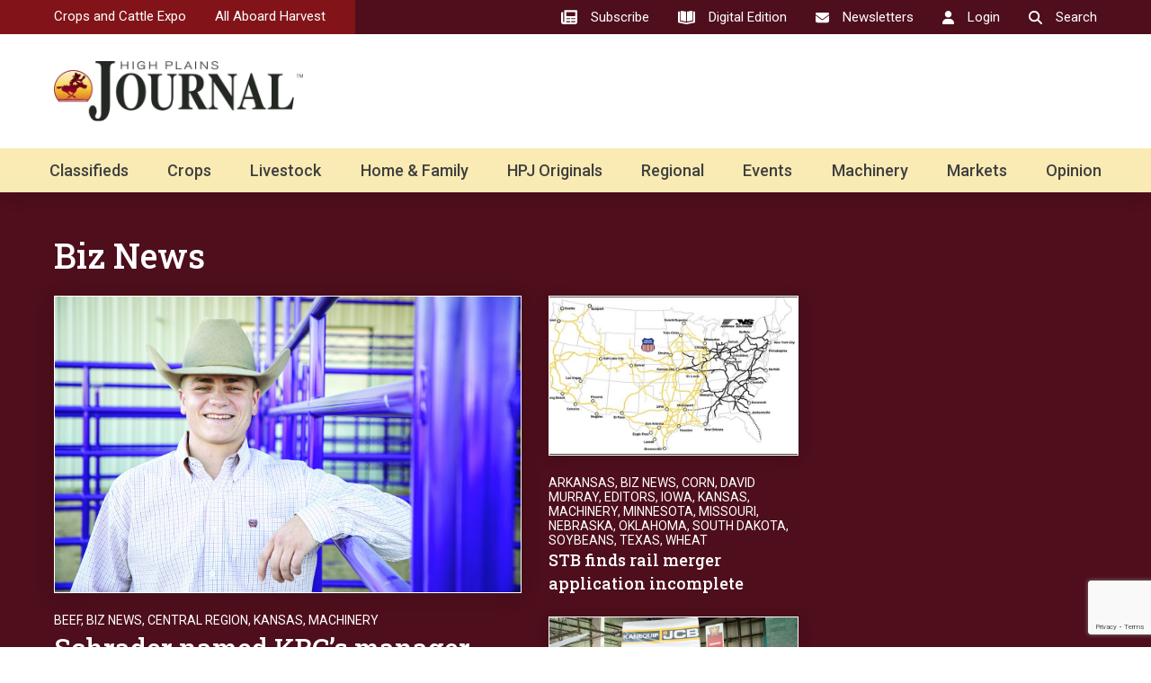

--- FILE ---
content_type: text/html; charset=UTF-8
request_url: https://hpj.com/category/machinery/biz-news/
body_size: 25842
content:
<!DOCTYPE html>
<html lang="en-US">
	<head>
        <!-- set the viewport width and initial-scale on mobile devices -->
		<meta name="viewport" content="width=device-width, initial-scale=1.0, viewport-fit=cover">
        <!-- set the encoding of your site -->
		<meta charset="UTF-8">
        <link rel="preconnect" href="https://fonts.googleapis.com">
        <link rel="preconnect" href="https://fonts.gstatic.com" crossorigin>
        <link href="https://fonts.googleapis.com/css2?family=Open+Sans&family=Roboto+Slab:wght@400;500;700&family=Roboto:wght@400;500;700&display=swap" rel="stylesheet">
        <!-- include custom JavaScript -->
		<script type="text/javascript">
			var pathInfo = {
				base: 'https://hpj.com/wp-content/themes/highplainsjourna/',
				css: 'css/',
				js: 'js/',
				swf: 'swf/',
			}
		</script>
		<meta name='robots' content='index, follow, max-image-preview:large, max-snippet:-1, max-video-preview:-1' />

	<!-- This site is optimized with the Yoast SEO plugin v25.3.1 - https://yoast.com/wordpress/plugins/seo/ -->
	<title>Biz News Archives - High Plains Journal</title>
	<link rel="canonical" href="https://hpj.com/category/machinery/biz-news/" />
	<link rel="next" href="https://hpj.com/category/machinery/biz-news/page/2/" />
	<meta property="og:locale" content="en_US" />
	<meta property="og:type" content="article" />
	<meta property="og:title" content="Biz News Archives - High Plains Journal" />
	<meta property="og:url" content="https://hpj.com/category/machinery/biz-news/" />
	<meta property="og:site_name" content="High Plains Journal" />
	<meta name="twitter:card" content="summary_large_image" />
	<meta name="twitter:site" content="@highplainsjrnl" />
	<script type="application/ld+json" class="yoast-schema-graph">{"@context":"https://schema.org","@graph":[{"@type":"CollectionPage","@id":"https://hpj.com/category/machinery/biz-news/","url":"https://hpj.com/category/machinery/biz-news/","name":"Biz News Archives - High Plains Journal","isPartOf":{"@id":"https://hpj.com/#website"},"primaryImageOfPage":{"@id":"https://hpj.com/category/machinery/biz-news/#primaryimage"},"image":{"@id":"https://hpj.com/category/machinery/biz-news/#primaryimage"},"thumbnailUrl":"https://hpj.com/wp-content/uploads/2023/10/20220809_Cotton_Drought_Cattle_SC_014.jpg","breadcrumb":{"@id":"https://hpj.com/category/machinery/biz-news/#breadcrumb"},"inLanguage":"en-US"},{"@type":"ImageObject","inLanguage":"en-US","@id":"https://hpj.com/category/machinery/biz-news/#primaryimage","url":"https://hpj.com/wp-content/uploads/2023/10/20220809_Cotton_Drought_Cattle_SC_014.jpg","contentUrl":"https://hpj.com/wp-content/uploads/2023/10/20220809_Cotton_Drought_Cattle_SC_014.jpg","width":1200,"height":800,"caption":"Cotton producers struggling with available water after drought can maximize crop yields from limited water with some planning and implementation of variable deficit irrigation. (Texas A&M AgriLife photo by Sam Craft)"},{"@type":"BreadcrumbList","@id":"https://hpj.com/category/machinery/biz-news/#breadcrumb","itemListElement":[{"@type":"ListItem","position":1,"name":"Home","item":"https://hpj.com/"},{"@type":"ListItem","position":2,"name":"Machinery","item":"https://hpj.com/category/machinery/"},{"@type":"ListItem","position":3,"name":"Biz News"}]},{"@type":"WebSite","@id":"https://hpj.com/#website","url":"https://hpj.com/","name":"High Plains Journal","description":"Weekly journal for agriculture and farming.","publisher":{"@id":"https://hpj.com/#organization"},"potentialAction":[{"@type":"SearchAction","target":{"@type":"EntryPoint","urlTemplate":"https://hpj.com/?s={search_term_string}"},"query-input":{"@type":"PropertyValueSpecification","valueRequired":true,"valueName":"search_term_string"}}],"inLanguage":"en-US"},{"@type":"Organization","@id":"https://hpj.com/#organization","name":"High Plains Journal","url":"https://hpj.com/","logo":{"@type":"ImageObject","inLanguage":"en-US","@id":"https://hpj.com/#/schema/logo/image/","url":"https://hpj.com/wp-content/uploads/2023/08/High-Plains-Journal-Rider.png","contentUrl":"https://hpj.com/wp-content/uploads/2023/08/High-Plains-Journal-Rider.png","width":696,"height":696,"caption":"High Plains Journal"},"image":{"@id":"https://hpj.com/#/schema/logo/image/"},"sameAs":["https://www.facebook.com/highplainsjournal/","https://x.com/highplainsjrnl","https://www.youtube.com/user/HighPlainsJournal","https://www.linkedin.com/company/high-plains-journal/","https://www.instagram.com/highplainsjournal/"]}]}</script>
	<!-- / Yoast SEO plugin. -->


<link rel='dns-prefetch' href='//ajax.googleapis.com' />
<link rel='dns-prefetch' href='//static.addtoany.com' />
<link rel='dns-prefetch' href='//www.google.com' />
<link rel='dns-prefetch' href='//www.googletagmanager.com' />
<link rel='dns-prefetch' href='//pagead2.googlesyndication.com' />
<link rel="alternate" type="application/rss+xml" title="High Plains Journal &raquo; Feed" href="https://hpj.com/feed/" />
<link rel="alternate" type="application/rss+xml" title="High Plains Journal &raquo; Comments Feed" href="https://hpj.com/comments/feed/" />
<script type="text/javascript" id="wpp-js" src="https://hpj.com/wp-content/plugins/wordpress-popular-posts/assets/js/wpp.min.js?ver=7.3.3" data-sampling="1" data-sampling-rate="100" data-api-url="https://hpj.com/wp-json/wordpress-popular-posts" data-post-id="0" data-token="554c1850f4" data-lang="0" data-debug="0"></script>
<link rel="alternate" type="application/rss+xml" title="High Plains Journal &raquo; Biz News Category Feed" href="https://hpj.com/category/machinery/biz-news/feed/" />
<style id='wp-img-auto-sizes-contain-inline-css' type='text/css'>
img:is([sizes=auto i],[sizes^="auto," i]){contain-intrinsic-size:3000px 1500px}
/*# sourceURL=wp-img-auto-sizes-contain-inline-css */
</style>
<style id='wp-emoji-styles-inline-css' type='text/css'>

	img.wp-smiley, img.emoji {
		display: inline !important;
		border: none !important;
		box-shadow: none !important;
		height: 1em !important;
		width: 1em !important;
		margin: 0 0.07em !important;
		vertical-align: -0.1em !important;
		background: none !important;
		padding: 0 !important;
	}
/*# sourceURL=wp-emoji-styles-inline-css */
</style>
<style id='wp-block-library-inline-css' type='text/css'>
:root{--wp-block-synced-color:#7a00df;--wp-block-synced-color--rgb:122,0,223;--wp-bound-block-color:var(--wp-block-synced-color);--wp-editor-canvas-background:#ddd;--wp-admin-theme-color:#007cba;--wp-admin-theme-color--rgb:0,124,186;--wp-admin-theme-color-darker-10:#006ba1;--wp-admin-theme-color-darker-10--rgb:0,107,160.5;--wp-admin-theme-color-darker-20:#005a87;--wp-admin-theme-color-darker-20--rgb:0,90,135;--wp-admin-border-width-focus:2px}@media (min-resolution:192dpi){:root{--wp-admin-border-width-focus:1.5px}}.wp-element-button{cursor:pointer}:root .has-very-light-gray-background-color{background-color:#eee}:root .has-very-dark-gray-background-color{background-color:#313131}:root .has-very-light-gray-color{color:#eee}:root .has-very-dark-gray-color{color:#313131}:root .has-vivid-green-cyan-to-vivid-cyan-blue-gradient-background{background:linear-gradient(135deg,#00d084,#0693e3)}:root .has-purple-crush-gradient-background{background:linear-gradient(135deg,#34e2e4,#4721fb 50%,#ab1dfe)}:root .has-hazy-dawn-gradient-background{background:linear-gradient(135deg,#faaca8,#dad0ec)}:root .has-subdued-olive-gradient-background{background:linear-gradient(135deg,#fafae1,#67a671)}:root .has-atomic-cream-gradient-background{background:linear-gradient(135deg,#fdd79a,#004a59)}:root .has-nightshade-gradient-background{background:linear-gradient(135deg,#330968,#31cdcf)}:root .has-midnight-gradient-background{background:linear-gradient(135deg,#020381,#2874fc)}:root{--wp--preset--font-size--normal:16px;--wp--preset--font-size--huge:42px}.has-regular-font-size{font-size:1em}.has-larger-font-size{font-size:2.625em}.has-normal-font-size{font-size:var(--wp--preset--font-size--normal)}.has-huge-font-size{font-size:var(--wp--preset--font-size--huge)}.has-text-align-center{text-align:center}.has-text-align-left{text-align:left}.has-text-align-right{text-align:right}.has-fit-text{white-space:nowrap!important}#end-resizable-editor-section{display:none}.aligncenter{clear:both}.items-justified-left{justify-content:flex-start}.items-justified-center{justify-content:center}.items-justified-right{justify-content:flex-end}.items-justified-space-between{justify-content:space-between}.screen-reader-text{border:0;clip-path:inset(50%);height:1px;margin:-1px;overflow:hidden;padding:0;position:absolute;width:1px;word-wrap:normal!important}.screen-reader-text:focus{background-color:#ddd;clip-path:none;color:#444;display:block;font-size:1em;height:auto;left:5px;line-height:normal;padding:15px 23px 14px;text-decoration:none;top:5px;width:auto;z-index:100000}html :where(.has-border-color){border-style:solid}html :where([style*=border-top-color]){border-top-style:solid}html :where([style*=border-right-color]){border-right-style:solid}html :where([style*=border-bottom-color]){border-bottom-style:solid}html :where([style*=border-left-color]){border-left-style:solid}html :where([style*=border-width]){border-style:solid}html :where([style*=border-top-width]){border-top-style:solid}html :where([style*=border-right-width]){border-right-style:solid}html :where([style*=border-bottom-width]){border-bottom-style:solid}html :where([style*=border-left-width]){border-left-style:solid}html :where(img[class*=wp-image-]){height:auto;max-width:100%}:where(figure){margin:0 0 1em}html :where(.is-position-sticky){--wp-admin--admin-bar--position-offset:var(--wp-admin--admin-bar--height,0px)}@media screen and (max-width:600px){html :where(.is-position-sticky){--wp-admin--admin-bar--position-offset:0px}}

/*# sourceURL=wp-block-library-inline-css */
</style><style id='wp-block-paragraph-inline-css' type='text/css'>
.is-small-text{font-size:.875em}.is-regular-text{font-size:1em}.is-large-text{font-size:2.25em}.is-larger-text{font-size:3em}.has-drop-cap:not(:focus):first-letter{float:left;font-size:8.4em;font-style:normal;font-weight:100;line-height:.68;margin:.05em .1em 0 0;text-transform:uppercase}body.rtl .has-drop-cap:not(:focus):first-letter{float:none;margin-left:.1em}p.has-drop-cap.has-background{overflow:hidden}:root :where(p.has-background){padding:1.25em 2.375em}:where(p.has-text-color:not(.has-link-color)) a{color:inherit}p.has-text-align-left[style*="writing-mode:vertical-lr"],p.has-text-align-right[style*="writing-mode:vertical-rl"]{rotate:180deg}
/*# sourceURL=https://hpj.com/wp-includes/blocks/paragraph/style.min.css */
</style>
<style id='global-styles-inline-css' type='text/css'>
:root{--wp--preset--aspect-ratio--square: 1;--wp--preset--aspect-ratio--4-3: 4/3;--wp--preset--aspect-ratio--3-4: 3/4;--wp--preset--aspect-ratio--3-2: 3/2;--wp--preset--aspect-ratio--2-3: 2/3;--wp--preset--aspect-ratio--16-9: 16/9;--wp--preset--aspect-ratio--9-16: 9/16;--wp--preset--color--black: #000000;--wp--preset--color--cyan-bluish-gray: #abb8c3;--wp--preset--color--white: #ffffff;--wp--preset--color--pale-pink: #f78da7;--wp--preset--color--vivid-red: #cf2e2e;--wp--preset--color--luminous-vivid-orange: #ff6900;--wp--preset--color--luminous-vivid-amber: #fcb900;--wp--preset--color--light-green-cyan: #7bdcb5;--wp--preset--color--vivid-green-cyan: #00d084;--wp--preset--color--pale-cyan-blue: #8ed1fc;--wp--preset--color--vivid-cyan-blue: #0693e3;--wp--preset--color--vivid-purple: #9b51e0;--wp--preset--gradient--vivid-cyan-blue-to-vivid-purple: linear-gradient(135deg,rgb(6,147,227) 0%,rgb(155,81,224) 100%);--wp--preset--gradient--light-green-cyan-to-vivid-green-cyan: linear-gradient(135deg,rgb(122,220,180) 0%,rgb(0,208,130) 100%);--wp--preset--gradient--luminous-vivid-amber-to-luminous-vivid-orange: linear-gradient(135deg,rgb(252,185,0) 0%,rgb(255,105,0) 100%);--wp--preset--gradient--luminous-vivid-orange-to-vivid-red: linear-gradient(135deg,rgb(255,105,0) 0%,rgb(207,46,46) 100%);--wp--preset--gradient--very-light-gray-to-cyan-bluish-gray: linear-gradient(135deg,rgb(238,238,238) 0%,rgb(169,184,195) 100%);--wp--preset--gradient--cool-to-warm-spectrum: linear-gradient(135deg,rgb(74,234,220) 0%,rgb(151,120,209) 20%,rgb(207,42,186) 40%,rgb(238,44,130) 60%,rgb(251,105,98) 80%,rgb(254,248,76) 100%);--wp--preset--gradient--blush-light-purple: linear-gradient(135deg,rgb(255,206,236) 0%,rgb(152,150,240) 100%);--wp--preset--gradient--blush-bordeaux: linear-gradient(135deg,rgb(254,205,165) 0%,rgb(254,45,45) 50%,rgb(107,0,62) 100%);--wp--preset--gradient--luminous-dusk: linear-gradient(135deg,rgb(255,203,112) 0%,rgb(199,81,192) 50%,rgb(65,88,208) 100%);--wp--preset--gradient--pale-ocean: linear-gradient(135deg,rgb(255,245,203) 0%,rgb(182,227,212) 50%,rgb(51,167,181) 100%);--wp--preset--gradient--electric-grass: linear-gradient(135deg,rgb(202,248,128) 0%,rgb(113,206,126) 100%);--wp--preset--gradient--midnight: linear-gradient(135deg,rgb(2,3,129) 0%,rgb(40,116,252) 100%);--wp--preset--font-size--small: 13px;--wp--preset--font-size--medium: 20px;--wp--preset--font-size--large: 36px;--wp--preset--font-size--x-large: 42px;--wp--preset--spacing--20: 0.44rem;--wp--preset--spacing--30: 0.67rem;--wp--preset--spacing--40: 1rem;--wp--preset--spacing--50: 1.5rem;--wp--preset--spacing--60: 2.25rem;--wp--preset--spacing--70: 3.38rem;--wp--preset--spacing--80: 5.06rem;--wp--preset--shadow--natural: 6px 6px 9px rgba(0, 0, 0, 0.2);--wp--preset--shadow--deep: 12px 12px 50px rgba(0, 0, 0, 0.4);--wp--preset--shadow--sharp: 6px 6px 0px rgba(0, 0, 0, 0.2);--wp--preset--shadow--outlined: 6px 6px 0px -3px rgb(255, 255, 255), 6px 6px rgb(0, 0, 0);--wp--preset--shadow--crisp: 6px 6px 0px rgb(0, 0, 0);}:where(.is-layout-flex){gap: 0.5em;}:where(.is-layout-grid){gap: 0.5em;}body .is-layout-flex{display: flex;}.is-layout-flex{flex-wrap: wrap;align-items: center;}.is-layout-flex > :is(*, div){margin: 0;}body .is-layout-grid{display: grid;}.is-layout-grid > :is(*, div){margin: 0;}:where(.wp-block-columns.is-layout-flex){gap: 2em;}:where(.wp-block-columns.is-layout-grid){gap: 2em;}:where(.wp-block-post-template.is-layout-flex){gap: 1.25em;}:where(.wp-block-post-template.is-layout-grid){gap: 1.25em;}.has-black-color{color: var(--wp--preset--color--black) !important;}.has-cyan-bluish-gray-color{color: var(--wp--preset--color--cyan-bluish-gray) !important;}.has-white-color{color: var(--wp--preset--color--white) !important;}.has-pale-pink-color{color: var(--wp--preset--color--pale-pink) !important;}.has-vivid-red-color{color: var(--wp--preset--color--vivid-red) !important;}.has-luminous-vivid-orange-color{color: var(--wp--preset--color--luminous-vivid-orange) !important;}.has-luminous-vivid-amber-color{color: var(--wp--preset--color--luminous-vivid-amber) !important;}.has-light-green-cyan-color{color: var(--wp--preset--color--light-green-cyan) !important;}.has-vivid-green-cyan-color{color: var(--wp--preset--color--vivid-green-cyan) !important;}.has-pale-cyan-blue-color{color: var(--wp--preset--color--pale-cyan-blue) !important;}.has-vivid-cyan-blue-color{color: var(--wp--preset--color--vivid-cyan-blue) !important;}.has-vivid-purple-color{color: var(--wp--preset--color--vivid-purple) !important;}.has-black-background-color{background-color: var(--wp--preset--color--black) !important;}.has-cyan-bluish-gray-background-color{background-color: var(--wp--preset--color--cyan-bluish-gray) !important;}.has-white-background-color{background-color: var(--wp--preset--color--white) !important;}.has-pale-pink-background-color{background-color: var(--wp--preset--color--pale-pink) !important;}.has-vivid-red-background-color{background-color: var(--wp--preset--color--vivid-red) !important;}.has-luminous-vivid-orange-background-color{background-color: var(--wp--preset--color--luminous-vivid-orange) !important;}.has-luminous-vivid-amber-background-color{background-color: var(--wp--preset--color--luminous-vivid-amber) !important;}.has-light-green-cyan-background-color{background-color: var(--wp--preset--color--light-green-cyan) !important;}.has-vivid-green-cyan-background-color{background-color: var(--wp--preset--color--vivid-green-cyan) !important;}.has-pale-cyan-blue-background-color{background-color: var(--wp--preset--color--pale-cyan-blue) !important;}.has-vivid-cyan-blue-background-color{background-color: var(--wp--preset--color--vivid-cyan-blue) !important;}.has-vivid-purple-background-color{background-color: var(--wp--preset--color--vivid-purple) !important;}.has-black-border-color{border-color: var(--wp--preset--color--black) !important;}.has-cyan-bluish-gray-border-color{border-color: var(--wp--preset--color--cyan-bluish-gray) !important;}.has-white-border-color{border-color: var(--wp--preset--color--white) !important;}.has-pale-pink-border-color{border-color: var(--wp--preset--color--pale-pink) !important;}.has-vivid-red-border-color{border-color: var(--wp--preset--color--vivid-red) !important;}.has-luminous-vivid-orange-border-color{border-color: var(--wp--preset--color--luminous-vivid-orange) !important;}.has-luminous-vivid-amber-border-color{border-color: var(--wp--preset--color--luminous-vivid-amber) !important;}.has-light-green-cyan-border-color{border-color: var(--wp--preset--color--light-green-cyan) !important;}.has-vivid-green-cyan-border-color{border-color: var(--wp--preset--color--vivid-green-cyan) !important;}.has-pale-cyan-blue-border-color{border-color: var(--wp--preset--color--pale-cyan-blue) !important;}.has-vivid-cyan-blue-border-color{border-color: var(--wp--preset--color--vivid-cyan-blue) !important;}.has-vivid-purple-border-color{border-color: var(--wp--preset--color--vivid-purple) !important;}.has-vivid-cyan-blue-to-vivid-purple-gradient-background{background: var(--wp--preset--gradient--vivid-cyan-blue-to-vivid-purple) !important;}.has-light-green-cyan-to-vivid-green-cyan-gradient-background{background: var(--wp--preset--gradient--light-green-cyan-to-vivid-green-cyan) !important;}.has-luminous-vivid-amber-to-luminous-vivid-orange-gradient-background{background: var(--wp--preset--gradient--luminous-vivid-amber-to-luminous-vivid-orange) !important;}.has-luminous-vivid-orange-to-vivid-red-gradient-background{background: var(--wp--preset--gradient--luminous-vivid-orange-to-vivid-red) !important;}.has-very-light-gray-to-cyan-bluish-gray-gradient-background{background: var(--wp--preset--gradient--very-light-gray-to-cyan-bluish-gray) !important;}.has-cool-to-warm-spectrum-gradient-background{background: var(--wp--preset--gradient--cool-to-warm-spectrum) !important;}.has-blush-light-purple-gradient-background{background: var(--wp--preset--gradient--blush-light-purple) !important;}.has-blush-bordeaux-gradient-background{background: var(--wp--preset--gradient--blush-bordeaux) !important;}.has-luminous-dusk-gradient-background{background: var(--wp--preset--gradient--luminous-dusk) !important;}.has-pale-ocean-gradient-background{background: var(--wp--preset--gradient--pale-ocean) !important;}.has-electric-grass-gradient-background{background: var(--wp--preset--gradient--electric-grass) !important;}.has-midnight-gradient-background{background: var(--wp--preset--gradient--midnight) !important;}.has-small-font-size{font-size: var(--wp--preset--font-size--small) !important;}.has-medium-font-size{font-size: var(--wp--preset--font-size--medium) !important;}.has-large-font-size{font-size: var(--wp--preset--font-size--large) !important;}.has-x-large-font-size{font-size: var(--wp--preset--font-size--x-large) !important;}
/*# sourceURL=global-styles-inline-css */
</style>

<style id='classic-theme-styles-inline-css' type='text/css'>
/*! This file is auto-generated */
.wp-block-button__link{color:#fff;background-color:#32373c;border-radius:9999px;box-shadow:none;text-decoration:none;padding:calc(.667em + 2px) calc(1.333em + 2px);font-size:1.125em}.wp-block-file__button{background:#32373c;color:#fff;text-decoration:none}
/*# sourceURL=/wp-includes/css/classic-themes.min.css */
</style>
<link rel='stylesheet' id='authors-list-css-css' href='https://hpj.com/wp-content/plugins/authors-list/backend/assets/css/front.css?ver=2.0.6.1' type='text/css' media='all' />
<link rel='stylesheet' id='jquery-ui-css-css' href='https://hpj.com/wp-content/plugins/authors-list/backend/assets/css/jquery-ui.css?ver=2.0.6.1' type='text/css' media='all' />
<link rel='stylesheet' id='pmpro-advanced-levels-styles-css' href='https://hpj.com/wp-content/plugins/pmpro-advanced-levels-shortcode/css/pmpro-advanced-levels.css?ver=6.9' type='text/css' media='all' />
<link rel='stylesheet' id='wordpress-popular-posts-css-css' href='https://hpj.com/wp-content/plugins/wordpress-popular-posts/assets/css/wpp.css?ver=7.3.3' type='text/css' media='all' />
<link rel='stylesheet' id='base-style-css' href='https://hpj.com/wp-content/themes/highplainsjourna/style.css?ver=6.9' type='text/css' media='all' />
<link rel='stylesheet' id='news-website-css' href='https://hpj.com/wp-content/themes/highplainsjourna/css/news-website.css?ver=6.9' type='text/css' media='all' />
<link rel='stylesheet' id='base-theme-css' href='https://hpj.com/wp-content/themes/highplainsjourna/theme.css?ver=6.9' type='text/css' media='all' />
<link rel='stylesheet' id='addtoany-css' href='https://hpj.com/wp-content/plugins/add-to-any/addtoany.min.css?ver=1.16' type='text/css' media='all' />
<script type="text/javascript" src="https://ajax.googleapis.com/ajax/libs/jquery/3.6.0/jquery.min.js?ver=1" id="jquery-js"></script>
<script type="text/javascript" id="addtoany-core-js-before">
/* <![CDATA[ */
window.a2a_config=window.a2a_config||{};a2a_config.callbacks=[];a2a_config.overlays=[];a2a_config.templates={};
a2a_config.icon_color="transparent,#401a1e";

//# sourceURL=addtoany-core-js-before
/* ]]> */
</script>
<script type="text/javascript" defer src="https://static.addtoany.com/menu/page.js" id="addtoany-core-js"></script>
<script type="text/javascript" defer src="https://hpj.com/wp-content/plugins/add-to-any/addtoany.min.js?ver=1.1" id="addtoany-jquery-js"></script>

<!-- Google tag (gtag.js) snippet added by Site Kit -->
<!-- Google Analytics snippet added by Site Kit -->
<script type="text/javascript" src="https://www.googletagmanager.com/gtag/js?id=G-KKBGWG1EQP" id="google_gtagjs-js" async></script>
<script type="text/javascript" id="google_gtagjs-js-after">
/* <![CDATA[ */
window.dataLayer = window.dataLayer || [];function gtag(){dataLayer.push(arguments);}
gtag("set","linker",{"domains":["hpj.com"]});
gtag("js", new Date());
gtag("set", "developer_id.dZTNiMT", true);
gtag("config", "G-KKBGWG1EQP");
 window._googlesitekit = window._googlesitekit || {}; window._googlesitekit.throttledEvents = []; window._googlesitekit.gtagEvent = (name, data) => { var key = JSON.stringify( { name, data } ); if ( !! window._googlesitekit.throttledEvents[ key ] ) { return; } window._googlesitekit.throttledEvents[ key ] = true; setTimeout( () => { delete window._googlesitekit.throttledEvents[ key ]; }, 5 ); gtag( "event", name, { ...data, event_source: "site-kit" } ); }; 
//# sourceURL=google_gtagjs-js-after
/* ]]> */
</script>
<link rel="https://api.w.org/" href="https://hpj.com/wp-json/" /><link rel="alternate" title="JSON" type="application/json" href="https://hpj.com/wp-json/wp/v2/categories/2451" /><link rel="EditURI" type="application/rsd+xml" title="RSD" href="https://hpj.com/xmlrpc.php?rsd" />
<meta name="generator" content="Site Kit by Google 1.170.0" />            <style id="wpp-loading-animation-styles">@-webkit-keyframes bgslide{from{background-position-x:0}to{background-position-x:-200%}}@keyframes bgslide{from{background-position-x:0}to{background-position-x:-200%}}.wpp-widget-block-placeholder,.wpp-shortcode-placeholder{margin:0 auto;width:60px;height:3px;background:#dd3737;background:linear-gradient(90deg,#dd3737 0%,#571313 10%,#dd3737 100%);background-size:200% auto;border-radius:3px;-webkit-animation:bgslide 1s infinite linear;animation:bgslide 1s infinite linear}</style>
            			<link rel="preload" href="https://hpj.com/wp-content/plugins/wordpress-popup/assets/hustle-ui/fonts/hustle-icons-font.woff2" as="font" type="font/woff2" crossorigin>
		<meta name="p:domain_verify" content="5541d51b75fef8e8329e5c09afc3472a"/>
<!-- Google tag (gtag.js) -->
<script async src="https://www.googletagmanager.com/gtag/js?id=G-KKBGWG1EQP"></script>
<script>
  window.dataLayer = window.dataLayer || [];
  function gtag(){dataLayer.push(arguments);}
  gtag('js', new Date());

  gtag('config', 'G-KKBGWG1EQP');
</script>
<!-- Google tag (gtag.js) -->
<script async src="https://www.googletagmanager.com/gtag/js?id=UA-29832305-1"></script>
<script>
  window.dataLayer = window.dataLayer || [];
  function gtag(){dataLayer.push(arguments);}
  gtag('js', new Date());

  gtag('config', 'UA-29832305-1');
</script>
<meta name="p:domain_verify" content="5541d51b75fef8e8329e5c09afc3472a"/>
<script async src="https://pagead2.googlesyndication.com/pagead/js/adsbygoogle.js?client=ca-pub-5043414021590308"
     crossorigin="anonymous"></script>
<!-- Start GPT Tag -->
<script async src='https://securepubads.g.doubleclick.net/tag/js/gpt.js'></script>
<script>
// inside pages controlled scripting
  window.googletag = window.googletag || {cmd: []};
  googletag.cmd.push(function() {
// header
    var header1 = googletag.sizeMapping()
                            .addSize([1200, 0], [[1, 1], [ 728, 90], [ 728, 250], [ 728, 960]])
                            .addSize([928, 0], [[1, 1], [ 468, 60], [ 480, 320]])
                            .addSize([0, 0], [[ 300, 50], [ 300, 75], [ 300, 100], [ 320, 50], [ 1, 1]])
                            .build();
// wide block
    var wide1 = googletag.sizeMapping()
                            .addSize([1220, 0], [[1, 1], [ 728, 90], [ 728, 250], [ 728, 960], [ 960, 90], [ 960, 250]])
                            .addSize([767, 0], [[1, 1], [ 468, 60], [ 480, 320], [ 728, 90], [ 728, 250], [ 728, 960]])
                            .addSize([375, 0], [[1, 1], [ 300, 50], [ 300, 75], [ 300, 100], [ 300, 250], [ 300, 600], [ 320, 50], [ 320, 480]])
                            .addSize([0, 0], [[320, 50], [ 1, 1]])
                            .build();
// middle block
    var inpage1 = googletag.sizeMapping()
                            .addSize([767, 0], [[1, 1], [ 300, 50], [ 300, 75], [ 300, 100], [ 300, 250], [ 300, 600], [ 320, 480], [ 336, 280], [ 468, 60], [ 480, 320]])
                            .addSize([0, 0], [[1, 1], [ 300, 50], [ 300, 75], [ 300, 100], [ 300, 250], [ 300, 600], [ 320, 50], [ 320, 480], [ 336, 280]])
                            .build();
// lower block
    var inpage2 = googletag.sizeMapping()
                            .addSize([1220, 0], [[1, 1], [ 300, 250], [ 300, 600], [ 320, 480], [ 336, 280], [ 468, 60], [ 480, 320], [ 728, 90], [ 728, 250], [ 728, 960], [ 768, 1024], [ 970, 90], [970, 250], [ 1024, 768]])
                            .addSize([767, 0], [[1, 1], [ 300, 250], [ 300, 600], [ 320, 480], [ 336, 280], [ 468, 60], [ 480, 320], [ 728, 90], [ 728, 250], [ 728, 960], [ 768, 1024]])
                            .addSize([375, 0], [[1, 1], [ 160, 600], [ 300, 50], [ 300, 75], [ 300, 100], [ 300, 250], [ 300, 600], [ 320, 50], [ 320, 480]])
                            .addSize([0, 0], [[320, 50], [ 1, 1]])
                            .build();
// lower block
    var inpage3 = googletag.sizeMapping()
                            .addSize([1220, 0], [[1, 1], [ 300, 250], [ 300, 600], [ 320, 480], [ 336, 280], [ 468, 60], [ 480, 320], [ 728, 90], [ 728, 250], [ 728, 960], [ 768, 1024], [ 970, 90], [970, 250], [ 1024, 768]])
                            .addSize([767, 0], [[1, 1], [ 300, 250], [ 300, 600], [ 320, 480], [ 336, 280], [ 468, 60], [ 480, 320], [ 728, 90], [ 728, 250], [ 728, 960], [ 768, 1024]])
                            .addSize([375, 0], [[1, 1], [ 160, 600], [ 300, 50], [ 300, 75], [ 300, 100], [ 300, 250], [ 300, 600], [ 320, 50], [ 320, 480]])
                            .addSize([0, 0], [[320, 50], [ 1, 1]])
                            .build();                            
// Restricted Height 300x250
    var rail1 = googletag.sizeMapping()
                            .addSize([1009, 0], [[ 300, 250]])
                            .addSize([760, 0], [[1, 1], [ 728, 90], [ 728, 250], [ 728, 960]])
                            .addSize([500, 0], [[ 468, 60], [ 480, 320]])
                            .addSize([0, 0], [[1, 1], [ 300, 50], [ 300, 75], [ 300, 100], [ 300, 250], [ 320, 50], [ 320, 480]])
                            .build();
// Restricted Height 300x250
    var rail2 = googletag.sizeMapping()
                            .addSize([1009, 0], [[ 300, 250]])
                            .addSize([760, 0], [[1, 1], [ 728, 90], [ 728, 250], [ 728, 960]])
                            .addSize([500, 0], [[ 468, 60], [ 480, 320]])
                            .addSize([0, 0], [[1, 1], [ 300, 50], [ 300, 75], [ 300, 100], [ 300, 250], [ 320, 50], [ 320, 480]])
                            .build();    
// Restricted Height 300x250
    var rail3 = googletag.sizeMapping()
                            .addSize([1009, 0], [[ 300, 250]])
                            .addSize([760, 0], [[1, 1], [ 728, 90], [ 728, 250], [ 728, 960]])
                            .addSize([500, 0], [[ 468, 60], [ 480, 320]])
                            .addSize([0, 0], [[1, 1], [ 300, 50], [ 300, 75], [ 300, 100], [ 300, 250], [ 320, 50], [ 320, 480]])
                            .build();
// Restricted Footer
    var footer1 = googletag.sizeMapping()
                            .addSize([1200, 0], [[1, 1], [ 728, 90], [ 728, 250], [ 728, 960]])
                            .addSize([928, 0], [[1, 1], [ 468, 60], [ 480, 320]])
                            .addSize([0, 0], [[ 300, 50], [ 300, 75], [ 300, 100], [300, 250], [ 320, 50], [ 1, 1]])
                            .build();

    googletag.defineSlot('/22675934341/HPJHomepageTopWide', [[970, 90], [728, 90], [970, 250]], 'div-gpt-ad-1689605143479-0')
              .defineSizeMapping(wide1)
              .setTargeting('P', ['Header'])
              .setTargeting('Location', ['Homepage'])
              .addService(googletag.pubads());
    googletag.defineSlot('/22675934341/HPJHomepageUpper300', [[300, 250], [300, 50], [300, 600], [320, 50], [320, 480]], 'div-gpt-ad-1689605204978-0')
              .defineSizeMapping(rail1)
              .setTargeting('P', ['Top', 'TopRailRight', 'TopRailLeft','TopRail'])
              .setTargeting('Location', ['Homepage'])
              .addService(googletag.pubads());
    googletag.defineSlot('/22675934341/HPJHomepageMiddle300', [[300, 600], [320, 50], [300, 250], [320, 480], [300, 50]], 'div-gpt-ad-1689605050747-0')
              .defineSizeMapping(inpage1)
              .setTargeting('P', ['Middle', 'MiddleRailRight', 'MiddleRailLeft','MiddleRail'])
              .setTargeting('Location', ['Homepage'])
              .addService(googletag.pubads());
    googletag.defineSlot('/22675934341/HPJHomepageMiddleWide', [[300, 50], [1024, 768], [768, 1024], [320, 50], [300, 250], [728, 90], [300, 600], [970, 90], [300, 100], [480, 320], [320, 480], [300, 75], [468, 60]], 'div-gpt-ad-1691366295340-0')
              .defineSizeMapping(wide1)    
              .setTargeting('Location', ['Homepage'])
              .setTargeting('P', ['Middle'])
              .addService(googletag.pubads());
    googletag.defineSlot('/22675934341/HPJHomepageLower300', [[300, 50], [300, 600], [300, 250], [320, 50], [320, 480]], 'div-gpt-ad-1689604995276-0')
              .defineSizeMapping(inpage1)
              .setTargeting('P', ['Bottom', 'BottomRailRight', 'BottomRailLeft','BottomRail'])
              .setTargeting('Location', ['Homepage'])
              .addService(googletag.pubads());
    googletag.defineSlot('/22675934341/HPJHomepageBottomWide', [[728, 90], [970, 250], [970, 90]], 'div-gpt-ad-1691372341851-0')
              .defineSizeMapping(wide1)
              .setTargeting('P', ['Bottom'])
              .setTargeting('Location', ['Homepage'])
              .addService(googletag.pubads());
    googletag.defineSlot('/22675934341/HPJResponsiveHeader', [[1,1],[300,50],[300,75],[300,100],[300,250],[300,600],[320,50],[320,480],[468,60],[480,320],[728,90],[728,250],[728,960]], 'div-gpt-ad-9521263-1')
              .defineSizeMapping(header1)
              .setTargeting('P', ['Header'])
              .addService(googletag.pubads());
    googletag.defineSlot('/22675934341/HPJResponsiveSideUpper', [[1,1],[300,50],[300,75],[300,100],[300,250],[300,600],[320,50],[320,480],[468,60],[480,320],[728,90],[728,250],[728,960]], 'div-gpt-ad-9521263-2')
              .defineSizeMapping(rail1)
              .setTargeting('P', ['Top', 'TopRailRight', 'TopRailLeft','TopRail'])
              .addService(googletag.pubads());
    googletag.defineSlot('/22675934341/HPJResponsiveSideMiddle', [[1,1],[300,50],[300,75],[300,100],[300,250],[300,600],[320,50],[320,480],[468,60],[480,320],[728,90],[728,250],[728,960]], 'div-gpt-ad-9521263-3')
              .defineSizeMapping(rail2)
              .setTargeting('P', ['Middle', 'MiddleRailRight', 'MiddleRailLeft','MiddleRail'])
              .setTargeting('Location', ['crops'])
              .addService(googletag.pubads());
    googletag.defineSlot('/22675934341/HPJResponsiveSideLower', [[1,1],[300,50],[300,75],[300,100],[300,250],[300,600],[320,50],[320,480],[468,60],[480,320],[728,90],[728,250],[728,960]], 'div-gpt-ad-9521263-4')
              .defineSizeMapping(rail3)
              .setTargeting('P', ['Bottom', 'BottomRailRight', 'BottomRailLeft','BottomRail'])
              .addService(googletag.pubads());                       
    googletag.defineSlot('/22675934341/HPJResponsiveMiddle', [[160,600],[300,50],[300,75],[300,100],[300,250],[300,600],[320,50],[320,480],[468,60],[480,320],[728,90],[768,1024],[970,90],[1024,768]], 'div-gpt-ad-9521263-5')
              .defineSizeMapping(inpage1)
              .setTargeting('P', ['Top'])
              .addService(googletag.pubads());
    googletag.defineSlot('/22675934341/HPJResponsiveMiddleLower', [[160,600],[300,50],[300,75],[300,100],[300,250],[300,600],[320,50],[320,480],[468,60],[480,320],[728,90],[768,1024],[970,90],[1024,768]], 'div-gpt-ad-9521263-6')
              .defineSizeMapping(inpage2)
              .setTargeting('P', ['Middle'])
              .addService(googletag.pubads());
    googletag.defineSlot('/22675934341/HPJResponsiveMiddleBottom', [[160,600],[300,50],[300,75],[300,100],[300,250],[300,600],[320,50],[320,480],[468,60],[480,320],[728,90],[768,1024],[970,90],[1024,768]], 'div-gpt-ad-9521263-7')
              .defineSizeMapping(inpage3)
              .setTargeting('P', ['Bottom'])
              .addService(googletag.pubads());
    googletag.defineSlot('/22675934341/HPJResponsiveCategoryBottom', [[480, 320], [300, 50], [300, 100], [768, 1024], [1024, 768], [300, 75], [970, 90], [320, 50], [468, 60], [300, 600], [300, 250], [320, 480], [728, 90]], 'div-gpt-ad-1691617131811-0')
              .defineSizeMapping(footer1)
              .addService(googletag.pubads());
    googletag.defineSlot('/22675934341/HPJCottonUpper300', [[300, 50], [300, 250], [320, 50], [300, 600]], 'div-gpt-ad-1707345911024-0')
              .defineSizeMapping(inpage1)   
              .setTargeting('Location', ['cotton', 'cottonu'])
              .setTargeting('Location', ['cotton'])
              .addService(googletag.pubads());
    googletag.defineSlot('/22675934341/HPJSorghumUpper300', [[300, 600], [320, 50], [300, 250], [300, 50]], 'div-gpt-ad-1693450504972-0')
              .defineSizeMapping(rail1)
.setTargeting('P', ['Top', 'Top Rail', 'Top Rail right', 'Top Rail Left'])
.setTargeting('Location', ['sorghum'])
             .addService(googletag.pubads());

    googletag.pubads().enableSingleRequest();
    googletag.pubads().collapseEmptyDivs();
    googletag.pubads().setCentering(true);    
    googletag.enableServices();
  });
</script>
<style type="text/css">
#cornMarket, #cottonMarket, #livestockMarket, #soybeanMarket, #wheatMarket {
	display:none;
}
#marketSnapshot2 {
margin-left:-20px;
width:320px;
font-size:12px;
}
</style>
<!-- Google AdSense meta tags added by Site Kit -->
<meta name="google-adsense-platform-account" content="ca-host-pub-2644536267352236">
<meta name="google-adsense-platform-domain" content="sitekit.withgoogle.com">
<!-- End Google AdSense meta tags added by Site Kit -->

<!-- Google AdSense snippet added by Site Kit -->
<script type="text/javascript" async="async" src="https://pagead2.googlesyndication.com/pagead/js/adsbygoogle.js?client=ca-pub-5043414021590308&amp;host=ca-host-pub-2644536267352236" crossorigin="anonymous"></script>

<!-- End Google AdSense snippet added by Site Kit -->
<link rel="icon" href="https://hpj.com/wp-content/uploads/2023/07/favicon_hpj-50x50.png" sizes="32x32" />
<link rel="icon" href="https://hpj.com/wp-content/uploads/2023/07/favicon_hpj.png" sizes="192x192" />
<link rel="apple-touch-icon" href="https://hpj.com/wp-content/uploads/2023/07/favicon_hpj.png" />
<meta name="msapplication-TileImage" content="https://hpj.com/wp-content/uploads/2023/07/favicon_hpj.png" />
		<style type="text/css" id="wp-custom-css">
			@media screen and (min-width: 768px) {
.donationButtons {margin:0 -256px;}
}

.centerUp {padding:20px;}

.horzHeadline { border: 1px solid black; border-width: 1px 0 1px 0;}

.horzColWidth {width:850px;}
#post-76014 {margin-top:-60px;}
.ffaGray {background-color:#f7f6f6;padding:20px 10px 0px 10px;}

#gform_submit_button_15 {background-color:#fbebbf;color:#7a2123;}

#input_15_1 {font-style:italic;}

label[for="input_15_1"] {font-size:22px !important;font-style:italic;font-weight:lighter !important;}

#gfield_description_15_1 {font-size:12px;}

#gform_confirmation_message_15 {margin-top:30px;}

.gform_wrapper.gravity-theme .gform_footer {padding:0px !important;}

.writerPic {
	width:100%;
}
.writerBlog{
	height: 460px;
	width: 290px;
	float: left;
	padding:20px 5px;
}
.writerBlog ul {
	list-style-type: none;
	margin: 0;
	padding:2px 0px;
	width: 100%;
}
.writerBlog li a {
	font-style:none;
	display: block;
	color: #ffffff;
	background-color:#713f4a;
	border-radius: 16px 16px;
	border:solid white 1px;
	padding:4px;
	text-decoration: none;
	text-align:center;
}
.writerBlog li a:visited {
	background-color:  #713f4a;
	color: #ffffff;
}
.writerBlog li a:hover {
	background-color: #faebb4;
	color: #4e0e1c;
	border:solid #713f4a 1px;
}

        .event-image-grid {
            display: grid;
            grid-template-columns: repeat(3, 1fr);
            gap: 0px 60px;
					align-items: end;
        }
.fullWidthColor {

}
.lineTight {line-height:1;}
        .event-image-grid img {
            width: 100%;
            height: auto;
        }

        @media (max-width: 768px) {
            .event-image-grid {
                grid-template-columns: 1fr;
							gap: 60px 20px;
            }
				.fortyPercent {max-width:60%;text-align:center;margin:auto;
					}
					.leftAlignMobile {float:left;}
        }

		</style>
				
		<meta name="olyticsCategory" content="Arkansas, Biz News, Cotton, Cotton, Crops, Kansas, Oklahoma, research, Texas" />
		<meta name="olyticsTag" content="AgroThority, awards, beltwide cotton conferences, Ben McKnight, Brian Pieralisi, cotton, crops, Mary Jane Duff, Mississippi State University Extension, university extension cotton specialists" />
		<meta name="olyticsAuthor" content="HPJ Staff" />
	
		
		<script type="text/javascript">

			// olytics 3.0
			
			window.olytics||(window.olytics=[]),window.olytics.methods=["fire","confirm"],window.olytics.factory=function(i){return function(){var t=Array.prototype.slice.call(arguments);return t.unshift(i),window.olytics.push(t),window.olytics}};for(var i=0;i<window.olytics.methods.length;i++){var method=window.olytics.methods[i];window.olytics[method]=window.olytics.factory(method)}olytics.load=function(i){if(!document.getElementById("olyticsImport")){window.a=window.olytics;var t=document.createElement("script");t.async=!0,t.id="olyticsImport",t.type="text/javascript";var o="";void 0!==i&&void 0!==i.oid&&(o=i.oid),t.setAttribute("data-oid",o),t.src="https://olytics.omeda.com/olytics/js/v3/p/olytics.min.js",t.addEventListener("load",function(t){for(olytics.initialize({Olytics:i});window.a.length>0;){var o=window.a.shift(),s=o.shift();olytics[s]&&olytics[s].apply(olytics,o)}},!1);var s=document.getElementsByTagName("script")[0];s.parentNode.insertBefore(t,s)}},olytics.load({oid:"1631782072664c5988f65ca1639196f2"});
			
			</script>
			
			<!-- Olytics Global Script for Category and Tag Meta - Added by MJM 10-28-15 -->
			
			<script>
			var metas = document.getElementsByTagName('meta');
			var olyticsTag = "";
			var olyticsCategory = "";
			
			
			// First we see if the page has any html meta tags
			if(metas && metas.length > 0) { 
			
			    // loop through the meta tags
			    for(var oolltt = 0; oolltt < metas.length; oolltt++) {
			        var oollttMeta = metas[oolltt];
			        var theNameAttribute = oollttMeta.getAttribute('name');
			       
			        // is the meta tag an 'olyticsCategory' meta tag ?
			        if(theNameAttribute && theNameAttribute == 'olyticsCategory' && oollttMeta.getAttribute('content')) {
			            // the meta tag is an 'olyticsCategory' meta tag - lets grab the content of the tag to use in the analytics.track call.
			            olyticsCategory = oollttMeta.getAttribute('content');
			            
			        // is the meta tag an 'olyticsTag' meta tag ?
			        } else if(theNameAttribute && theNameAttribute == 'olyticsTag' && oollttMeta.getAttribute('content')) {
			            // the meta tag is an 'olyticsTag' meta tag - lets grab the content of the meta tag to use in the analytics.track call.
			            olyticsTag = oollttMeta.getAttribute('content');
			        }
			    }
			
			    if(olyticsCategory.length > 0 || olyticsTag.length > 0) {
			    
			        // so at this point we have either an olyticsCategory and / or olyticsTag to pass in the analytics.track call.
			        
			        //fire the olytics.track call
			        olytics.fire(
			
			  {	
			
			                behaviorId: '2672C9123356A8B',
			
			                category: olyticsCategory,
			
			                tag: olyticsTag
			
			  }
			
			)
			} else {
					 olytics.fire(
						{
							behaviorId: '2672C9123356A8B'
						}
					);
				}
			}
			</script>
			
			<link rel="stylesheet" href="https://olytics.omeda.com/olytics/css/v3/p/olytics.css" />

		
	<link rel='stylesheet' id='hustle_icons-css' href='https://hpj.com/wp-content/plugins/wordpress-popup/assets/hustle-ui/css/hustle-icons.min.css?ver=7.8.7' type='text/css' media='all' />
<link rel='stylesheet' id='hustle_global-css' href='https://hpj.com/wp-content/plugins/wordpress-popup/assets/hustle-ui/css/hustle-global.min.css?ver=7.8.7' type='text/css' media='all' />
<link rel='stylesheet' id='hustle_info-css' href='https://hpj.com/wp-content/plugins/wordpress-popup/assets/hustle-ui/css/hustle-info.min.css?ver=7.8.7' type='text/css' media='all' />
<link rel='stylesheet' id='hustle_inline-css' href='https://hpj.com/wp-content/plugins/wordpress-popup/assets/hustle-ui/css/hustle-inline.min.css?ver=7.8.7' type='text/css' media='all' />
</head>
	<body class="archive category category-biz-news category-2451 wp-theme-highplainsjourna">
        <div id="wrapper">
            <!-- header of the page -->
            <header id="header">
                <div class="header-top">
                    <div class="container">
                        <div class="df-row">
	                        <nav class="menu-siblings-sites"><ul id="external-websites-navigation" class="external-websitesnavigation"><li id="menu-item-513" class="menu-item menu-item-type-custom menu-item-object-custom menu-item-513"><a href="https://live.hpj.com/">Crops and Cattle Expo</a></li>
<li id="menu-item-65091" class="menu-item menu-item-type-custom menu-item-object-custom menu-item-65091"><a href="https://hpj.com/all-aboard-harvest/">All Aboard Harvest</a></li>
</ul></nav>	                        	<nav class="menu-service">
		<ul>
								<li>
						<a href="https://hpj.com/subscribe/" target="_self">
							<svg xmlns="http://www.w3.org/2000/svg" width="18" height="18" viewBox="0 0 512 512"><path d="M480 32H128C110.326 32 96 46.326 96 64V400C96 408.836 88.836 416 80 416S64 408.836 64 400V96H32C14.326 96 0 110.326 0 128V416C0 451.346 28.654 480 64 480H448C483.346 480 512 451.346 512 416V64C512 46.326 497.674 32 480 32ZM288 408C288 412.418 284.418 416 280 416H168C163.582 416 160 412.418 160 408V392C160 387.58 163.582 384 168 384H280C284.418 384 288 387.58 288 392V408ZM288 312C288 316.418 284.418 320 280 320H168C163.582 320 160 316.418 160 312V296C160 291.58 163.582 288 168 288H280C284.418 288 288 291.58 288 296V312ZM448 408C448 412.418 444.418 416 440 416H328C323.582 416 320 412.418 320 408V392C320 387.58 323.582 384 328 384H440C444.418 384 448 387.58 448 392V408ZM448 312C448 316.418 444.418 320 440 320H328C323.582 320 320 316.418 320 312V296C320 291.58 323.582 288 328 288H440C444.418 288 448 291.58 448 296V312ZM448 208C448 216.836 440.836 224 432 224H176C167.164 224 160 216.836 160 208V112C160 103.162 167.164 96 176 96H432C440.836 96 448 103.162 448 112V208Z"/></svg>							<span class="text">Subscribe</span>
						</a>
					</li>
									<li>
						<a href="https://hpj.com/digital-edition/" target="_self">
							<svg xmlns="http://www.w3.org/2000/svg" height="1em" viewBox="0 0 640 512"><!--! Font Awesome Pro 6.4.0 by @fontawesome - https://fontawesome.com License - https://fontawesome.com/license (Commercial License) Copyright 2023 Fonticons, Inc. --><path d="M304 32V408L96 368V34.7C96 14.9 113.8-.2 133.3 3.1L304 32zM89.7 405.1L320 451.2l230.3-46.1c15-3 25.7-16.1 25.7-31.4V28.8l25.7-5.1C621.5 19.7 640 34.8 640 55V421.8c0 15.3-10.8 28.4-25.7 31.4L320 512 25.7 453.1C10.8 450.2 0 437 0 421.8V55C0 34.8 18.5 19.7 38.3 23.7L64 28.8v345c0 15.3 10.8 28.4 25.7 31.4zM336 408V32L506.7 3.1C526.2-.2 544 14.9 544 34.7V368L336 408z"/></svg>							<span class="text">Digital Edition</span>
						</a>
					</li>
									<li>
						<a href="https://hpj.com/newsletters/" target="_self">
							<svg xmlns="http://www.w3.org/2000/svg" height="1em" viewBox="0 0 512 512"><!--! Font Awesome Free 6.4.0 by @fontawesome - https://fontawesome.com License - https://fontawesome.com/license (Commercial License) Copyright 2023 Fonticons, Inc. --><path d="M48 64C21.5 64 0 85.5 0 112c0 15.1 7.1 29.3 19.2 38.4L236.8 313.6c11.4 8.5 27 8.5 38.4 0L492.8 150.4c12.1-9.1 19.2-23.3 19.2-38.4c0-26.5-21.5-48-48-48H48zM0 176V384c0 35.3 28.7 64 64 64H448c35.3 0 64-28.7 64-64V176L294.4 339.2c-22.8 17.1-54 17.1-76.8 0L0 176z"/></svg>							<span class="text">Newsletters</span>
						</a>
					</li>
									<li>
						<a href="https://hpj.dragonforms.com/loading.do?omedasite=WTRWY_HPJ_Login" target="_self">
							<svg xmlns="http://www.w3.org/2000/svg" width="13" height="15" viewBox="0 0 448 512"><path d="M224 256C294.695 256 352 198.691 352 128S294.695 0 224 0C153.312 0 96 57.309 96 128S153.312 256 224 256ZM274.664 304H173.336C77.609 304 0 381.602 0 477.332C0 496.477 15.523 512 34.664 512H413.336C432.477 512 448 496.477 448 477.332C448 381.602 370.398 304 274.664 304Z"/></svg>							<span class="text">Login</span>
						</a>
					</li>
									<li>
						<a href="https://hpj.com/search/" target="_self">
							<svg xmlns="http://www.w3.org/2000/svg" height="1em" viewBox="0 0 512 512"><!--! Font Awesome Free 6.4.2 by @fontawesome - https://fontawesome.com License - https://fontawesome.com/license (Commercial License) Copyright 2023 Fonticons, Inc. --><style>svg{fill:#ffffff}</style><path d="M416 208c0 45.9-14.9 88.3-40 122.7L502.6 457.4c12.5 12.5 12.5 32.8 0 45.3s-32.8 12.5-45.3 0L330.7 376c-34.4 25.2-76.8 40-122.7 40C93.1 416 0 322.9 0 208S93.1 0 208 0S416 93.1 416 208zM208 352a144 144 0 1 0 0-288 144 144 0 1 0 0 288z"/></svg>							<span class="text">Search</span>
						</a>
					</li>
						</ul>
	</nav>
                        </div>
                    </div>
                </div>
                <div class="header-middle">
                    <div class="container">
                        <div class="df-row">
                            <div class="logo">
	        <a href="https://hpj.com">
            <img src="https://hpj.com/wp-content/uploads/2023/05/logo.svg" alt="High Plains Journal" width="278" height="67">
        </a>
	</div>                            <a class="nav-opener" href="#"><span></span></a>
	                        	<div class="block-insert">
		<meta name="p:domain_verify" content="5541d51b75fef8e8329e5c09afc3472a"/>
<div style="margin-bottom: -20px; text-align:center;"><!-- GPT AdSlot 1 for Ad unit 'HPJResponsiveHeader' ### Size: [[1,1],[300,50],[300,75],[300,100],[300,250],[300,600],[320,50],[320,480],[468,60],[480,320],[728,90],[728,250],[728,960]] -->
<div id='div-gpt-ad-9521263-1'>
  <script>
    googletag.cmd.push(function() { googletag.display('div-gpt-ad-9521263-1'); });
  </script>
</div>
<!-- End AdSlot 1 --></div>	</div>
                        </div>
                    </div>
                </div>
                <div class="mobile-drop">
                    <div class="container">
	                    <nav id="nav" class="menu-primary-menu-container"><ul id="primary-navigation" class="primary-navigation"><li id="menu-item-514" class="menu-item menu-item-type-custom menu-item-object-custom menu-item-has-children menu-item-514"><a href="https://classifieds.hpj.com/">Classifieds</a>
<div class="drop"><ul class="drop-menu">
	<li id="menu-item-2758" class="menu-item menu-item-type-custom menu-item-object-custom menu-item-2758"><a href="https://classifieds.hpj.com/">Browse Classifieds Online</a></li>
	<li id="menu-item-77247" class="menu-item menu-item-type-post_type menu-item-object-page menu-item-77247"><a href="https://hpj.com/auction-calendar/">Auction Calendar</a></li>
	<li id="menu-item-2759" class="menu-item menu-item-type-custom menu-item-object-custom menu-item-2759"><a href="https://hpj.com/classifieds-digital-edition/">Weekly Classifieds Digital Edition</a></li>
	<li id="menu-item-2757" class="menu-item menu-item-type-custom menu-item-object-custom menu-item-2757"><a href="https://hpj.com/newsletters/">Classifieds Newsletter</a></li>
</ul></div>
</li>
<li id="menu-item-60803" class="menu-item menu-item-type-custom menu-item-object-custom menu-item-has-children menu-item-60803"><a href="https://hpj.com/category/crops/">Crops</a>
<div class="drop"><ul class="drop-menu">
	<li id="menu-item-2680" class="menu-item menu-item-type-custom menu-item-object-custom menu-item-2680"><a href="https://hpj.com/category/crops/wheat-crops/">Wheat</a></li>
	<li id="menu-item-299" class="menu-item menu-item-type-custom menu-item-object-custom menu-item-299"><a href="https://hpj.com/category/crops/forage-crops/">Hay</a></li>
	<li id="menu-item-301" class="menu-item menu-item-type-custom menu-item-object-custom menu-item-301"><a href="https://hpj.com/category/soilhealth/">Soil Health</a></li>
	<li id="menu-item-296" class="menu-item menu-item-type-custom menu-item-object-custom menu-item-296"><a href="https://hpj.com/category/crops/corn/">Corn</a></li>
	<li id="menu-item-298" class="menu-item menu-item-type-custom menu-item-object-custom menu-item-298"><a href="https://hpj.com/category/crops/grain-sorghum/">Sorghum</a></li>
	<li id="menu-item-300" class="menu-item menu-item-type-custom menu-item-object-custom menu-item-300"><a href="https://hpj.com/category/crops/soybeans/">Soybeans</a></li>
	<li id="menu-item-297" class="menu-item menu-item-type-custom menu-item-object-custom menu-item-297"><a href="https://hpj.com/category/crops/cotton/">Cotton</a></li>
	<li id="menu-item-61546" class="menu-item menu-item-type-taxonomy menu-item-object-category menu-item-61546"><a href="https://hpj.com/category/crops/canola/">Canola</a></li>
	<li id="menu-item-77244" class="menu-item menu-item-type-post_type menu-item-object-page menu-item-77244"><a href="https://hpj.com/drought-monitor/">Drought Monitor</a></li>
</ul><div class="block-last-post"><h1>Latest Headlines</h1><ul class="list-last-post"><li><a class="ellipsis" href="https://hpj.com/2026/01/21/farmers-decry-tariff-impacts/">Farmers decry tariff impacts</a></li><li><a class="ellipsis" href="https://hpj.com/2026/01/20/south-texas-to-get-new-dekalb-sorghum-product/">South Texas to get new DEKALB sorghum product </a></li><li><a class="ellipsis" href="https://hpj.com/2026/01/18/piersalisi-receives-beltwide-cotton-award/">Piersalisi receives Beltwide cotton award</a></li><li><a class="ellipsis" href="https://hpj.com/2026/01/15/bins-of-tomorrow-webinar-to-focus-on-grain-conditioning-for-profitability/">Bins of Tomorrow webinar to focus on grain conditioning for profitability</a></li></ul></div></div>
</li>
<li id="menu-item-276" class="menu-item menu-item-type-taxonomy menu-item-object-category menu-item-has-children menu-item-276"><a href="https://hpj.com/category/livestock/">Livestock</a>
<div class="drop"><ul class="drop-menu">
	<li id="menu-item-61365" class="menu-item menu-item-type-custom menu-item-object-custom menu-item-61365"><a href="https://hpj.com/category/livestock/livestock-news/beef-livestock-news/">Beef</a></li>
	<li id="menu-item-61753" class="menu-item menu-item-type-taxonomy menu-item-object-category menu-item-61753"><a href="https://hpj.com/category/livestock/livestock-markets/">Livestock Markets</a></li>
	<li id="menu-item-62889" class="menu-item menu-item-type-custom menu-item-object-custom menu-item-62889"><a href="https://hpj.com/livestock-calendar/">Livestock Calendar</a></li>
	<li id="menu-item-61545" class="menu-item menu-item-type-taxonomy menu-item-object-category menu-item-61545"><a href="https://hpj.com/category/hay-range-pasture/hay-market-news/">Hay Market News</a></li>
	<li id="menu-item-61543" class="menu-item menu-item-type-taxonomy menu-item-object-category menu-item-61543"><a href="https://hpj.com/category/crops/forage-crops/">Forage Crops</a></li>
	<li id="menu-item-61751" class="menu-item menu-item-type-taxonomy menu-item-object-category menu-item-61751"><a href="https://hpj.com/category/livestock/alternative-livestock/">Alternative Livestock</a></li>
	<li id="menu-item-61549" class="menu-item menu-item-type-custom menu-item-object-custom menu-item-61549"><a href="/?cat=20747,2887,2550,2889">Equine, Dairy, Sheep, Goats</a></li>
	<li id="menu-item-77273" class="menu-item menu-item-type-taxonomy menu-item-object-category menu-item-77273"><a href="https://hpj.com/category/livestock/poultry/">Poultry</a></li>
	<li id="menu-item-77245" class="menu-item menu-item-type-post_type menu-item-object-page menu-item-77245"><a href="https://hpj.com/drought-monitor/">Drought Monitor</a></li>
</ul><div class="block-last-post"><h1>Latest Headlines</h1><ul class="list-last-post"><li><a class="ellipsis" href="https://hpj.com/2026/01/21/usda-announces-100-million-new-world-screwworm-grand-challenge/">USDA announces $100 million New World Screwworm Grand Challenge</a></li><li><a class="ellipsis" href="https://hpj.com/2026/01/21/cattle-report-12/">Cattle Report</a></li><li><a class="ellipsis" href="https://hpj.com/2026/01/21/jensen-bros-tries-for-sweet-spot-in-cattle-breeding-markets/">Jensen Bros. tries for sweet spot in cattle breeding markets </a></li><li><a class="ellipsis" href="https://hpj.com/2026/01/20/simple-advocacy-explained-during-stockmanship-stewardship-event/">Simple advocacy explained during Stockmanship &amp; Stewardship event </a></li></ul></div></div>
</li>
<li id="menu-item-60804" class="menu-item menu-item-type-custom menu-item-object-custom menu-item-has-children menu-item-60804"><a href="https://hpj.com/category/home-and-family/">Home &#038; Family</a>
<div class="drop"><ul class="drop-menu">
	<li id="menu-item-63435" class="menu-item menu-item-type-taxonomy menu-item-object-category menu-item-63435"><a href="https://hpj.com/category/horticulture/">Gardening</a></li>
	<li id="menu-item-2683" class="menu-item menu-item-type-custom menu-item-object-custom menu-item-2683"><a href="https://hpj.com/category/home-and-family/recipes/">Recipes</a></li>
	<li id="menu-item-2684" class="menu-item menu-item-type-custom menu-item-object-custom menu-item-2684"><a href="https://hpj.com/category/home-and-family/house-plans/">House Plans</a></li>
	<li id="menu-item-2686" class="menu-item menu-item-type-custom menu-item-object-custom menu-item-2686"><a href="https://hpj.com/category/outdoors/">Outdoors</a></li>
	<li id="menu-item-63626" class="menu-item menu-item-type-post_type menu-item-object-page menu-item-63626"><a href="https://hpj.com/store/cookbook/">Cookbook</a></li>
	<li id="menu-item-66628" class="menu-item menu-item-type-custom menu-item-object-custom menu-item-66628"><a href="https://hpj.com/store/down-country-roads-calendar/">Down Country Roads Calendar</a></li>
</ul><div class="block-last-post"><h1>Latest Headlines</h1><ul class="list-last-post"><li><a class="ellipsis" href="https://hpj.com/2023/06/23/homespun-festivals-help-promote-high-plains-ag/">Homespun festivals help promote High Plains ag</a></li><li><a class="ellipsis" href="https://hpj.com/2023/05/12/kansas-one-bite-at-a-time/">Kansas: One bite at a time</a></li><li><a class="ellipsis" href="https://hpj.com/2022/12/16/in-living-color-keeping-the-old-machinery-new/">In living color: Keeping the old machinery new</a></li><li><a class="ellipsis" href="https://hpj.com/2022/08/26/opportunities-to-expand-include-thinking-outside-of-the-traditional-box/">Opportunities to expand include thinking outside of the traditional box</a></li></ul></div></div>
</li>
<li id="menu-item-60805" class="menu-item menu-item-type-custom menu-item-object-custom menu-item-has-children menu-item-60805"><a href="https://hpj.com/hpj-originals/">HPJ Originals</a>
<div class="drop"><ul class="drop-menu">
	<li id="menu-item-10931" class="menu-item menu-item-type-custom menu-item-object-custom menu-item-10931"><a href="https://hpj.com/events/">HPJ Events</a></li>
	<li id="menu-item-11076" class="menu-item menu-item-type-custom menu-item-object-custom menu-item-11076"><a href="https://allaboardharvest.com/">All Aboard Wheat Harvest</a></li>
	<li id="menu-item-11257" class="menu-item menu-item-type-custom menu-item-object-custom menu-item-11257"><a href="https://hpj.com/resources">Big Book</a></li>
	<li id="menu-item-11366" class="menu-item menu-item-type-custom menu-item-object-custom menu-item-11366"><a href="https://hpj.com/resources">Cattlelog</a></li>
	<li id="menu-item-11454" class="menu-item menu-item-type-custom menu-item-object-custom menu-item-11454"><a href="https://hpj.com/resources">Land Journal</a></li>
	<li id="menu-item-11471" class="menu-item menu-item-type-custom menu-item-object-custom menu-item-11471"><a href="https://hpj.com/resources">Crop Books</a></li>
</ul><div class="block-last-post"><h1>Latest Headlines</h1><ul class="list-last-post"><li><a class="ellipsis" href="https://hpj.com/2024/01/09/is-your-cowherd-prepared-this-winter-2/">Is your cowherd prepared this winter?</a></li><li><a class="ellipsis" href="https://hpj.com/2023/11/11/veterans-deserve-our-thanks-2/">Veterans deserve our thanks</a></li><li><a class="ellipsis" href="https://hpj.com/2023/11/10/health-care-providers-understand-challenge/">Health care providers understand challenge </a></li><li><a class="ellipsis" href="https://hpj.com/2023/11/10/pollard-elected-president-of-the-american-angus-association/">Pollard elected president of the American Angus Association</a></li></ul></div></div>
</li>
<li id="menu-item-2735" class="menu-item menu-item-type-custom menu-item-object-custom menu-item-has-children menu-item-2735"><a href="https://hpj.com/regional-roundup/">Regional</a>
<div class="drop"><ul class="drop-menu">
	<li id="menu-item-11746" class="menu-item menu-item-type-custom menu-item-object-custom menu-item-11746"><a href="https://hpj.com/category/regional_roundup/midwestern_region/">Mid Western</a></li>
	<li id="menu-item-11727" class="menu-item menu-item-type-custom menu-item-object-custom menu-item-11727"><a href="https://hpj.com/category/regional_roundup/central_region/">Central</a></li>
	<li id="menu-item-11763" class="menu-item menu-item-type-custom menu-item-object-custom menu-item-11763"><a href="https://hpj.com/category/regional_roundup/southern_region/">Southern</a></li>
	<li id="menu-item-11784" class="menu-item menu-item-type-custom menu-item-object-custom menu-item-11784"><a href="https://hpj.com/category/regional_roundup/western_region/">Western</a></li>
</ul><div class="block-last-post"><h1>Latest Headlines</h1><ul class="list-last-post"><li><a class="ellipsis" href="https://hpj.com/2026/01/19/water-weather-and-the-future-of-wyoming-agriculture/">Water, weather, and the future of Wyoming agriculture</a></li><li><a class="ellipsis" href="https://hpj.com/2026/01/19/dry-conditions-and-increased-vegetation-set-stage-for-higher-wildfire-risk-in-texas/">Dry conditions and increased vegetation set stage for higher wildfire risk in Texas</a></li><li><a class="ellipsis" href="https://hpj.com/2026/01/19/iowa-state-university-urban-ag-program-to-host-water-access-forum-in-waterloo/">Iowa State University Urban Ag Program to host water access forum in Waterloo</a></li><li><a class="ellipsis" href="https://hpj.com/2026/01/19/mcmillen-wins-afbfs-national-discussion-meet-contest/">McMillen wins AFBF&#8217;s national Discussion Meet contest</a></li></ul></div></div>
</li>
<li id="menu-item-515" class="menu-item menu-item-type-custom menu-item-object-custom menu-item-has-children menu-item-515"><a href="https://hpj.com/events/">Events</a>
<div class="drop"><ul class="drop-menu">
	<li id="menu-item-86815" class="menu-item menu-item-type-custom menu-item-object-custom menu-item-86815"><a href="https://hpj.com/events/">HPJ Live 2025</a></li>
	<li id="menu-item-2696" class="menu-item menu-item-type-custom menu-item-object-custom menu-item-2696"><a href="https://hpj.com/alfalfau/">Alfalfa U</a></li>
	<li id="menu-item-2699" class="menu-item menu-item-type-custom menu-item-object-custom menu-item-2699"><a href="https://hpj.com/category/cotton-u/">Cotton U</a></li>
	<li id="menu-item-2694" class="menu-item menu-item-type-custom menu-item-object-custom menu-item-2694"><a href="https://hpj.com/category/cattle-u/">Cattle U</a></li>
	<li id="menu-item-10985" class="menu-item menu-item-type-custom menu-item-object-custom menu-item-10985"><a href="https://hpj.com/category/farm-shows/">Farm Shows</a></li>
	<li id="menu-item-2697" class="menu-item menu-item-type-custom menu-item-object-custom menu-item-2697"><a href="https://hpj.com/category/soilhealthu/">Soil Health U</a></li>
	<li id="menu-item-2698" class="menu-item menu-item-type-custom menu-item-object-custom menu-item-2698"><a href="https://hpj.com/suwu/">Sorghum U / Wheat U</a></li>
	<li id="menu-item-62890" class="menu-item menu-item-type-custom menu-item-object-custom menu-item-62890"><a href="https://hpj.com/local-events/">Local Events Calendar</a></li>
</ul><div class="block-last-post"><h1>Latest Headlines</h1><ul class="list-last-post"><li><a class="ellipsis" href="https://hpj.com/2026/01/19/western-farm-show-set-for-feb-19-to-21/">Western Farm Show set for Feb. 19 to 21</a></li><li><a class="ellipsis" href="https://hpj.com/2025/12/20/start-the-new-year-right-with-topeka-farm-show/">Start the new year right with Topeka Farm Show</a></li><li><a class="ellipsis" href="https://hpj.com/2025/07/18/hpj-live-is-coming-to-wichita/">HPJ Live is coming to Wichita</a></li><li><a class="ellipsis" href="https://hpj.com/2025/02/28/usda-secretary-brooke-rollins-confirmed-to-visit-2025-commodity-classic/">USDA Secretary Brooke Rollins confirmed to visit  2025 Commodity Classic</a></li></ul></div></div>
</li>
<li id="menu-item-277" class="menu-item menu-item-type-taxonomy menu-item-object-category current-category-ancestor menu-item-has-children menu-item-277"><a href="https://hpj.com/category/machinery/">Machinery</a>
<div class="drop"><ul class="drop-menu">
	<li id="menu-item-12872" class="menu-item menu-item-type-custom menu-item-object-custom menu-item-12872"><a href="https://hpj.com/category/machinery/new-products/">New Products</a></li>
	<li id="menu-item-12900" class="menu-item menu-item-type-custom menu-item-object-custom menu-item-12900"><a href="https://hpj.com/category/machinery/tools-and-tech/">Tools and Tech</a></li>
</ul><div class="block-last-post"><h1>Latest Headlines</h1><ul class="list-last-post"><li><a class="ellipsis" href="https://hpj.com/2026/01/21/agco-brands-win-7-ae50-awards/">AGCO brands win 7 AE50 awards</a></li><li><a class="ellipsis" href="https://hpj.com/2026/01/21/schrader-named-kbcs-manager-of-industry-relations/">Schrader named KBC’s manager of industry relations</a></li><li><a class="ellipsis" href="https://hpj.com/2026/01/19/stb-finds-rail-merger-application-incomplete/">STB finds rail merger application incomplete</a></li><li><a class="ellipsis" href="https://hpj.com/2026/01/19/western-farm-show-set-for-feb-19-to-21/">Western Farm Show set for Feb. 19 to 21</a></li></ul></div></div>
</li>
<li id="menu-item-61534" class="menu-item menu-item-type-post_type menu-item-object-page menu-item-has-children menu-item-61534"><a href="https://hpj.com/market-center/">Markets</a>
<div class="drop"><ul class="drop-menu">
	<li id="menu-item-63272" class="menu-item menu-item-type-taxonomy menu-item-object-category menu-item-63272"><a href="https://hpj.com/category/hay-range-pasture/">Hay Range Pasture</a></li>
	<li id="menu-item-63177" class="menu-item menu-item-type-post_type menu-item-object-page menu-item-63177"><a href="https://hpj.com/future-market-overview/">Future Market Overview</a></li>
	<li id="menu-item-63178" class="menu-item menu-item-type-post_type menu-item-object-page menu-item-63178"><a href="https://hpj.com/market-news/">Market News</a></li>
</ul><div class="block-last-post"><h1>Latest Headlines</h1><ul class="list-last-post"><li><a class="ellipsis" href="https://hpj.com/2026/01/20/state-by-state-hay-markets-10/">State-By-State Hay Markets</a></li><li><a class="ellipsis" href="https://hpj.com/2026/01/20/kansas-hay-report-10/">Kansas Hay Report</a></li><li><a class="ellipsis" href="https://hpj.com/2026/01/20/area-hay-prices-18/">Area Hay Prices</a></li><li><a class="ellipsis" href="https://hpj.com/2026/01/18/high-plains-cattle-sales-report-182/">High Plains cattle sales report </a></li></ul></div></div>
</li>
<li id="menu-item-278" class="menu-item menu-item-type-taxonomy menu-item-object-category menu-item-has-children menu-item-278"><a href="https://hpj.com/category/opinion/">Opinion</a>
<div class="drop"><ul class="drop-menu">
	<li id="menu-item-2701" class="menu-item menu-item-type-custom menu-item-object-custom menu-item-2701"><a href="https://hpj.com/category/opinion/ag-econ-insights/">Agricultural Economics Insights by David Widmar</a></li>
	<li id="menu-item-19458" class="menu-item menu-item-type-custom menu-item-object-custom menu-item-19458"><a href="https://hpj.com/category/opinion/weather-watch/">Bird&#8217;s Eye Weather</a></li>
	<li id="menu-item-19459" class="menu-item menu-item-type-custom menu-item-object-custom menu-item-19459"><a href="https://hpj.com/category/opinion/book-reviews/">Book Reviews</a></li>
	<li id="menu-item-19460" class="menu-item menu-item-type-custom menu-item-object-custom menu-item-19460"><a href="https://hpj.com/category/opinion/from-the-editor/">From the Editor</a></li>
	<li id="menu-item-80051" class="menu-item menu-item-type-custom menu-item-object-custom menu-item-80051"><a href="https://hpj.com/author/zachary-stuckey/">From the Publisher</a></li>
	<li id="menu-item-19461" class="menu-item menu-item-type-custom menu-item-object-custom menu-item-19461"><a href="https://hpj.com/category/opinion/from-the-staff/">From the Staff</a></li>
	<li id="menu-item-19462" class="menu-item menu-item-type-custom menu-item-object-custom menu-item-19462"><a href="https://hpj.com/category/opinion/just-a-scoopful/">Just a Scoopful by Jerry Nine</a></li>
	<li id="menu-item-19463" class="menu-item menu-item-type-custom menu-item-object-custom menu-item-19463"><a href="https://hpj.com/category/opinion/letters-to-editor/">Letters To Editor</a></li>
	<li id="menu-item-19464" class="menu-item menu-item-type-custom menu-item-object-custom menu-item-19464"><a href="https://hpj.com/category/opinion/loos-tales/">Loos Tales by Trent Loos</a></li>
	<li id="menu-item-19465" class="menu-item menu-item-type-custom menu-item-object-custom menu-item-19465"><a href="https://hpj.com/category/opinion/managing-for-success/">Managing for Success by Dennis Roddy</a></li>
	<li id="menu-item-19466" class="menu-item menu-item-type-custom menu-item-object-custom menu-item-19466"><a href="https://hpj.com/category/opinion/market-outlook/">Market Outlook by Naomi Blohm</a></li>
	<li id="menu-item-19467" class="menu-item menu-item-type-custom menu-item-object-custom menu-item-19467"><a href="https://hpj.com/category/opinion/sorghum-outlook/">Sorghum Outlook</a></li>
</ul><div class="block-last-post"><h1>Latest Headlines</h1><ul class="list-last-post"><li><a class="ellipsis" href="https://hpj.com/2026/01/20/planning-for-spring-annual-forages/">Planning for spring annual forages</a></li><li><a class="ellipsis" href="https://hpj.com/2026/01/20/looking-to-2026/">Looking to 2026</a></li><li><a class="ellipsis" href="https://hpj.com/2026/01/19/a-fox-in-the-henhouse/">A fox in the henhouse</a></li><li><a class="ellipsis" href="https://hpj.com/2026/01/16/moisture-needed-and-cattle-market-remains-strong/">Moisture needed and cattle market remains strong</a></li></ul></div></div>
</li>
</ul></nav>                    </div>
                </div>
            </header>

            <main id="main">
            <section class="section-hero-news bg-red">
            <div class="container">
                <div class="hold-top">
                                            <h1>Biz News</h1>                                                        </div>
	                                                <div class="wrap-hero-news">
                                                    <div class="col-news">
                                <div class="col-lg"><div class="card-news">
            <div class="card-news-img">
            <a href="https://hpj.com/2026/01/21/schrader-named-kbcs-manager-of-industry-relations/">
	                            <img width="2400" height="1600" src="https://hpj.com/wp-content/uploads/2026/01/WestonSchraderHeadshot.jpg" class="attachment-full size-full wp-post-image" alt="" decoding="async" fetchpriority="high" srcset="https://hpj.com/wp-content/uploads/2026/01/WestonSchraderHeadshot.jpg 2400w, https://hpj.com/wp-content/uploads/2026/01/WestonSchraderHeadshot-300x200.jpg 300w, https://hpj.com/wp-content/uploads/2026/01/WestonSchraderHeadshot-1024x683.jpg 1024w, https://hpj.com/wp-content/uploads/2026/01/WestonSchraderHeadshot-768x512.jpg 768w, https://hpj.com/wp-content/uploads/2026/01/WestonSchraderHeadshot-1536x1024.jpg 1536w, https://hpj.com/wp-content/uploads/2026/01/WestonSchraderHeadshot-2048x1365.jpg 2048w" sizes="(max-width: 2400px) 100vw, 2400px" />            </a>
        </div>
        <div class="card-news-body">
        <span class="category">
            <a href="https://hpj.com/category/livestock/beef-livestock-news/" rel="category tag">Beef</a>, <a href="https://hpj.com/category/machinery/biz-news/" rel="category tag">Biz News</a>, <a href="https://hpj.com/category/regional_roundup/central_region/" rel="category tag">Central Region</a>, <a href="https://hpj.com/category/regional_roundup/central_region/kansas/" rel="category tag">Kansas</a>, <a href="https://hpj.com/category/machinery/" rel="category tag">Machinery</a>        </span>
        <h2><a href="https://hpj.com/2026/01/21/schrader-named-kbcs-manager-of-industry-relations/">Schrader named KBC’s manager of industry relations</a></h2>
        <p>The Kansas Beef Council has named Weston Schrader as the new manager of industry relations to continue efforts in&nbsp;serving Kansas beef producers&nbsp;and&nbsp;strengthening relationships across the beef industry. Schrader&nbsp;will&nbsp;be responsible for&nbsp;coordinating... <a href="https://hpj.com/2026/01/21/schrader-named-kbcs-manager-of-industry-relations/">Read More</a></p>
    </div>
</div></div><div class="col-sm"><div class="card-news">
			<div class="card-news-img">
			<a href="https://hpj.com/2026/01/19/stb-finds-rail-merger-application-incomplete/">
                				<img width="800" height="426" src="https://hpj.com/wp-content/uploads/2026/01/RailMerger.jpg" class="attachment-full size-full wp-post-image" alt="Graphic courtesy of Union Pacific." decoding="async" srcset="https://hpj.com/wp-content/uploads/2026/01/RailMerger.jpg 800w, https://hpj.com/wp-content/uploads/2026/01/RailMerger-300x160.jpg 300w, https://hpj.com/wp-content/uploads/2026/01/RailMerger-768x409.jpg 768w" sizes="(max-width: 800px) 100vw, 800px" />			</a>
		</div>
		<div class="card-news-body">
        <span class="category">
            <a href="https://hpj.com/category/regional_roundup/midwestern_region/arkansas/" rel="category tag">Arkansas</a>, <a href="https://hpj.com/category/machinery/biz-news/" rel="category tag">Biz News</a>, <a href="https://hpj.com/category/crops/corn/" rel="category tag">Corn</a>, <a href="https://hpj.com/category/editors/david-murray/" rel="category tag">David Murray</a>, <a href="https://hpj.com/category/editors/" rel="category tag">Editors</a>, <a href="https://hpj.com/category/regional_roundup/midwestern_region/iowa/" rel="category tag">Iowa</a>, <a href="https://hpj.com/category/regional_roundup/central_region/kansas/" rel="category tag">Kansas</a>, <a href="https://hpj.com/category/machinery/" rel="category tag">Machinery</a>, <a href="https://hpj.com/category/regional_roundup/midwestern_region/minnesota/" rel="category tag">Minnesota</a>, <a href="https://hpj.com/category/regional_roundup/midwestern_region/missouri/" rel="category tag">Missouri</a>, <a href="https://hpj.com/category/regional_roundup/central_region/nebraska/" rel="category tag">Nebraska</a>, <a href="https://hpj.com/category/regional_roundup/southern_region/oklahoma/" rel="category tag">Oklahoma</a>, <a href="https://hpj.com/category/regional_roundup/central_region/south-dakota/" rel="category tag">South Dakota</a>, <a href="https://hpj.com/category/crops/soybeans/" rel="category tag">Soybeans</a>, <a href="https://hpj.com/category/regional_roundup/southern_region/texas/" rel="category tag">Texas</a>, <a href="https://hpj.com/category/crops/wheat-crops/" rel="category tag">Wheat</a>        </span>
		<h2><a href="https://hpj.com/2026/01/19/stb-finds-rail-merger-application-incomplete/">STB finds rail merger application incomplete</a></h2>
	</div>
</div><div class="card-news">
			<div class="card-news-img">
			<a href="https://hpj.com/2026/01/19/western-farm-show-set-for-feb-19-to-21/">
                				<img width="1920" height="1280" src="https://hpj.com/wp-content/uploads/2026/01/DSC_0591.jpg" class="attachment-full size-full wp-post-image" alt="Photo courtesy of National Western Stock Show." decoding="async" srcset="https://hpj.com/wp-content/uploads/2026/01/DSC_0591.jpg 1920w, https://hpj.com/wp-content/uploads/2026/01/DSC_0591-300x200.jpg 300w, https://hpj.com/wp-content/uploads/2026/01/DSC_0591-1024x683.jpg 1024w, https://hpj.com/wp-content/uploads/2026/01/DSC_0591-768x512.jpg 768w, https://hpj.com/wp-content/uploads/2026/01/DSC_0591-1536x1024.jpg 1536w" sizes="(max-width: 1920px) 100vw, 1920px" />			</a>
		</div>
		<div class="card-news-body">
        <span class="category">
            <a href="https://hpj.com/category/crops/alfalfa/" rel="category tag">Alfalfa</a>, <a href="https://hpj.com/category/livestock/animal-health/" rel="category tag">Animal Health</a>, <a href="https://hpj.com/category/regional_roundup/midwestern_region/arkansas/" rel="category tag">Arkansas</a>, <a href="https://hpj.com/category/livestock/beef-livestock-news/" rel="category tag">Beef</a>, <a href="https://hpj.com/category/machinery/biz-news/" rel="category tag">Biz News</a>, <a href="https://hpj.com/category/regional_roundup/central_region/" rel="category tag">Central Region</a>, <a href="https://hpj.com/category/crops/corn/" rel="category tag">Corn</a>, <a href="https://hpj.com/category/livestock/cow-calf/" rel="category tag">Cow Calf</a>, <a href="https://hpj.com/category/livestock/dairy/" rel="category tag">Dairy</a>, <a href="https://hpj.com/category/livestock/equine-dairy-sheep-and-goats/" rel="category tag">Equine, Dairy, Sheep and Goats</a>, <a href="https://hpj.com/category/farmshows/" rel="category tag">Farmshows</a>, <a href="https://hpj.com/category/youth/youth-programs/ffa/" rel="category tag">FFA</a>, <a href="https://hpj.com/category/livestock/horses/" rel="category tag">Horses</a>, <a href="https://hpj.com/category/regional_roundup/midwestern_region/iowa/" rel="category tag">Iowa</a>, <a href="https://hpj.com/category/regional_roundup/central_region/kansas/" rel="category tag">Kansas</a>, <a href="https://hpj.com/category/youth/youth-programs/ffa/kansas-ffa/" rel="category tag">Kansas FFA</a>, <a href="https://hpj.com/category/machinery/" rel="category tag">Machinery</a>, <a href="https://hpj.com/category/regional_roundup/midwestern_region/" rel="category tag">Midwestern Region</a>, <a href="https://hpj.com/category/regional_roundup/midwestern_region/minnesota/" rel="category tag">Minnesota</a>, <a href="https://hpj.com/category/regional_roundup/midwestern_region/missouri/" rel="category tag">Missouri</a>, <a href="https://hpj.com/category/regional_roundup/central_region/nebraska/" rel="category tag">Nebraska</a>, <a href="https://hpj.com/category/regional_roundup/southern_region/oklahoma/" rel="category tag">Oklahoma</a>, <a href="https://hpj.com/category/livestock/seedstock/" rel="category tag">Seedstock</a>, <a href="https://hpj.com/category/livestock/sheep-and-goats/" rel="category tag">Sheep and Goats</a>, <a href="https://hpj.com/category/regional_roundup/central_region/south-dakota/" rel="category tag">South Dakota</a>, <a href="https://hpj.com/category/crops/soybeans/" rel="category tag">Soybeans</a>, <a href="https://hpj.com/category/livestock/stocker/" rel="category tag">Stocker</a>, <a href="https://hpj.com/category/crops/sunflowers/" rel="category tag">Sunflowers</a>, <a href="https://hpj.com/category/livestock/swine/" rel="category tag">Swine</a>, <a href="https://hpj.com/category/farmshows/farm-show-guides/western-farm-show/" rel="category tag">Western Farm Show</a>, <a href="https://hpj.com/category/crops/wheat-crops/" rel="category tag">Wheat</a>, <a href="https://hpj.com/category/youth/youth-programs/" rel="category tag">Youth Programs</a>        </span>
		<h2><a href="https://hpj.com/2026/01/19/western-farm-show-set-for-feb-19-to-21/">Western Farm Show set for Feb. 19 to 21</a></h2>
	</div>
</div></div>                            </div>
                                                                            <div class="col-tred">
                                <div class="block-insert">
                                    <meta name="p:domain_verify" content="5541d51b75fef8e8329e5c09afc3472a"/>
<!-- GPT AdSlot 2 for Ad unit 'HPJResponsiveSideUpp' ### Size: [[300,50],[300,75],[300,100],[300,250],[300,600],[320,50],[320,480]] -->
<div id='div-gpt-ad-9521263-2'>
  <script>
    googletag.cmd.push(function() { googletag.display('div-gpt-ad-9521263-2'); });
  </script>
</div>
<!-- End AdSlot 2 -->
<div style="height:40px"></div>
<!-- GPT AdSlot 3 for Ad unit 'HPJResponsiveSideMid' ### Size: [[160,600],[300,50],[300,75],[300,100],[300,250],[300,600],[320,50],[320,480]] -->
<div id='div-gpt-ad-9521263-3'>
  <script>
    googletag.cmd.push(function() { googletag.display('div-gpt-ad-9521263-3'); });
  </script>
</div>
<!-- End AdSlot 3 -->
<br><br>                                </div>
                            </div>
                                            </div>
                            </div>
        </section>
            <div class="hold-main">
        <div class="container">
            <div class="content">
                                    <div class="wrap-card-article">
                                                    <div class="card-article">
			<div class="card-article-img">
			<a href="https://hpj.com/2026/01/18/piersalisi-receives-beltwide-cotton-award/">
								<img width="1200" height="800" src="https://hpj.com/wp-content/uploads/2023/10/20220809_Cotton_Drought_Cattle_SC_014.jpg" class="attachment-full size-full wp-post-image" alt="Cotton producers struggling with available water after drought can maximize crop yields from limited water with some planning and implementation of variable deficit irrigation. (Texas A&amp;M AgriLife photo by Sam Craft)" decoding="async" loading="lazy" srcset="https://hpj.com/wp-content/uploads/2023/10/20220809_Cotton_Drought_Cattle_SC_014.jpg 1200w, https://hpj.com/wp-content/uploads/2023/10/20220809_Cotton_Drought_Cattle_SC_014-300x200.jpg 300w, https://hpj.com/wp-content/uploads/2023/10/20220809_Cotton_Drought_Cattle_SC_014-1024x683.jpg 1024w, https://hpj.com/wp-content/uploads/2023/10/20220809_Cotton_Drought_Cattle_SC_014-768x512.jpg 768w" sizes="auto, (max-width: 1200px) 100vw, 1200px" />			</a>
		</div>
		<div class="card-article-body">
		<div class="wrap">
			<h2>
				<a href="https://hpj.com/2026/01/18/piersalisi-receives-beltwide-cotton-award/">Piersalisi receives Beltwide cotton award</a>
			</h2>
			<ul class="meta-list">
				<li>
					<time datetime="2026-01-18">
						<a href="https://hpj.com/2026/01/">January 18, 2026</a>
					</time>
				</li>
				<li>
                                                       <span>By HPJ Staff</span>
				</li>
			</ul>
		</div>
	</div>
</div>                                                    <div class="card-article">
			<div class="card-article-img">
			<a href="https://hpj.com/2026/01/17/airtractor-offers-maintenance-courses/">
								<img width="2560" height="2048" src="https://hpj.com/wp-content/uploads/2026/01/DSC003083-scaled.jpg" class="attachment-full size-full wp-post-image" alt="" decoding="async" loading="lazy" srcset="https://hpj.com/wp-content/uploads/2026/01/DSC003083-scaled.jpg 2560w, https://hpj.com/wp-content/uploads/2026/01/DSC003083-300x240.jpg 300w, https://hpj.com/wp-content/uploads/2026/01/DSC003083-1024x819.jpg 1024w, https://hpj.com/wp-content/uploads/2026/01/DSC003083-768x614.jpg 768w, https://hpj.com/wp-content/uploads/2026/01/DSC003083-1536x1229.jpg 1536w, https://hpj.com/wp-content/uploads/2026/01/DSC003083-2048x1638.jpg 2048w" sizes="auto, (max-width: 2560px) 100vw, 2560px" />			</a>
		</div>
		<div class="card-article-body">
		<div class="wrap">
			<h2>
				<a href="https://hpj.com/2026/01/17/airtractor-offers-maintenance-courses/">AirTractor offers maintenance courses</a>
			</h2>
			<ul class="meta-list">
				<li>
					<time datetime="2026-01-17">
						<a href="https://hpj.com/2026/01/">January 17, 2026</a>
					</time>
				</li>
				<li>
                                                       <span>By HPJ Staff</span>
				</li>
			</ul>
		</div>
	</div>
</div>                                                    <div class="card-article">
			<div class="card-article-img">
			<a href="https://hpj.com/2026/01/17/proposed-rail-merger-faces-continued-obstacles/">
								<img width="800" height="426" src="https://hpj.com/wp-content/uploads/2026/01/RailMerger.jpg" class="attachment-full size-full wp-post-image" alt="Graphic courtesy of Union Pacific." decoding="async" loading="lazy" srcset="https://hpj.com/wp-content/uploads/2026/01/RailMerger.jpg 800w, https://hpj.com/wp-content/uploads/2026/01/RailMerger-300x160.jpg 300w, https://hpj.com/wp-content/uploads/2026/01/RailMerger-768x409.jpg 768w" sizes="auto, (max-width: 800px) 100vw, 800px" />			</a>
		</div>
		<div class="card-article-body">
		<div class="wrap">
			<h2>
				<a href="https://hpj.com/2026/01/17/proposed-rail-merger-faces-continued-obstacles/">Proposed rail merger faces continued obstacles</a>
			</h2>
			<ul class="meta-list">
				<li>
					<time datetime="2026-01-17">
						<a href="https://hpj.com/2026/01/">January 17, 2026</a>
					</time>
				</li>
				<li>
                                                       <span>By David Murray</span>
				</li>
			</ul>
		</div>
	</div>
</div>                                                    <div class="card-article">
			<div class="card-article-img">
			<a href="https://hpj.com/2026/01/09/trogele-joins-chappell-in-receiving-eberspacher-award/">
								<img width="800" height="550" src="https://hpj.com/wp-content/uploads/2025/11/Ag-Names-to-Know-800x550-2.jpg" class="attachment-full size-full wp-post-image" alt="" decoding="async" loading="lazy" srcset="https://hpj.com/wp-content/uploads/2025/11/Ag-Names-to-Know-800x550-2.jpg 800w, https://hpj.com/wp-content/uploads/2025/11/Ag-Names-to-Know-800x550-2-300x206.jpg 300w, https://hpj.com/wp-content/uploads/2025/11/Ag-Names-to-Know-800x550-2-768x528.jpg 768w" sizes="auto, (max-width: 800px) 100vw, 800px" />			</a>
		</div>
		<div class="card-article-body">
		<div class="wrap">
			<h2>
				<a href="https://hpj.com/2026/01/09/trogele-joins-chappell-in-receiving-eberspacher-award/">Trogele joins Chappell in receiving Eberspacher award</a>
			</h2>
			<ul class="meta-list">
				<li>
					<time datetime="2026-01-09">
						<a href="https://hpj.com/2026/01/">January 9, 2026</a>
					</time>
				</li>
				<li>
                                                       <span>By HPJ Staff</span>
				</li>
			</ul>
		</div>
	</div>
</div>                                                    <div class="card-article">
			<div class="card-article-img">
			<a href="https://hpj.com/2026/01/07/bailey-international-celebrates-50-years-of-fluid-power-leadership/">
								<img width="1000" height="562" src="https://hpj.com/wp-content/uploads/2025/06/AdobeStock_297599496.jpg" class="attachment-full size-full wp-post-image" alt="Farm fields cultivated in vibrant colors. Aerial drone view. (Adobe Stock │ #297599496 - marcin jucha)" decoding="async" loading="lazy" srcset="https://hpj.com/wp-content/uploads/2025/06/AdobeStock_297599496.jpg 1000w, https://hpj.com/wp-content/uploads/2025/06/AdobeStock_297599496-300x169.jpg 300w, https://hpj.com/wp-content/uploads/2025/06/AdobeStock_297599496-768x432.jpg 768w" sizes="auto, (max-width: 1000px) 100vw, 1000px" />			</a>
		</div>
		<div class="card-article-body">
		<div class="wrap">
			<h2>
				<a href="https://hpj.com/2026/01/07/bailey-international-celebrates-50-years-of-fluid-power-leadership/">Bailey International celebrates 50 years of fluid power leadership </a>
			</h2>
			<ul class="meta-list">
				<li>
					<time datetime="2026-01-07">
						<a href="https://hpj.com/2026/01/">January 7, 2026</a>
					</time>
				</li>
				<li>
                                                       <span>By HPJ Staff</span>
				</li>
			</ul>
		</div>
	</div>
</div>                                                    <div class="card-article">
			<div class="card-article-img">
			<a href="https://hpj.com/2026/01/07/kubota-unveils-autonomous-tool-for-m5-narrow-specialty-tractor/">
								<img width="1200" height="800" src="https://hpj.com/wp-content/uploads/2026/01/98fc4d92-8a57-dd50-d8b6-4e6fd6cbb4de.jpg" class="attachment-full size-full wp-post-image" alt="" decoding="async" loading="lazy" srcset="https://hpj.com/wp-content/uploads/2026/01/98fc4d92-8a57-dd50-d8b6-4e6fd6cbb4de.jpg 1200w, https://hpj.com/wp-content/uploads/2026/01/98fc4d92-8a57-dd50-d8b6-4e6fd6cbb4de-300x200.jpg 300w, https://hpj.com/wp-content/uploads/2026/01/98fc4d92-8a57-dd50-d8b6-4e6fd6cbb4de-1024x683.jpg 1024w, https://hpj.com/wp-content/uploads/2026/01/98fc4d92-8a57-dd50-d8b6-4e6fd6cbb4de-768x512.jpg 768w" sizes="auto, (max-width: 1200px) 100vw, 1200px" />			</a>
		</div>
		<div class="card-article-body">
		<div class="wrap">
			<h2>
				<a href="https://hpj.com/2026/01/07/kubota-unveils-autonomous-tool-for-m5-narrow-specialty-tractor/">Kubota unveils autonomous tool for M5 narrow specialty tractor </a>
			</h2>
			<ul class="meta-list">
				<li>
					<time datetime="2026-01-07">
						<a href="https://hpj.com/2026/01/">January 7, 2026</a>
					</time>
				</li>
				<li>
                                                       <span>By HPJ Staff</span>
				</li>
			</ul>
		</div>
	</div>
</div>                                                    <div class="card-article">
			<div class="card-article-img">
			<a href="https://hpj.com/2026/01/07/nppc-welcomes-back-oconnor-as-director-of-federal-affairs/">
								<img width="1515" height="1002" src="https://hpj.com/wp-content/uploads/2026/01/Molly-OConnor.png" class="attachment-full size-full wp-post-image" alt="" decoding="async" loading="lazy" srcset="https://hpj.com/wp-content/uploads/2026/01/Molly-OConnor.png 1515w, https://hpj.com/wp-content/uploads/2026/01/Molly-OConnor-300x198.png 300w, https://hpj.com/wp-content/uploads/2026/01/Molly-OConnor-1024x677.png 1024w, https://hpj.com/wp-content/uploads/2026/01/Molly-OConnor-768x508.png 768w" sizes="auto, (max-width: 1515px) 100vw, 1515px" />			</a>
		</div>
		<div class="card-article-body">
		<div class="wrap">
			<h2>
				<a href="https://hpj.com/2026/01/07/nppc-welcomes-back-oconnor-as-director-of-federal-affairs/">NPPC welcomes back O&#8217;Connor as director of federal affairs</a>
			</h2>
			<ul class="meta-list">
				<li>
					<time datetime="2026-01-07">
						<a href="https://hpj.com/2026/01/">January 7, 2026</a>
					</time>
				</li>
				<li>
                                                       <span>By HPJ Staff</span>
				</li>
			</ul>
		</div>
	</div>
</div>                                                    <div class="card-article">
			<div class="card-article-img">
			<a href="https://hpj.com/2026/01/07/aem-unveils-water-study-that-includes-several-sectors/">
								<img width="800" height="550" src="https://hpj.com/wp-content/uploads/2025/11/Its-Your-Business-800x550-1.jpg" class="attachment-full size-full wp-post-image" alt="" decoding="async" loading="lazy" srcset="https://hpj.com/wp-content/uploads/2025/11/Its-Your-Business-800x550-1.jpg 800w, https://hpj.com/wp-content/uploads/2025/11/Its-Your-Business-800x550-1-300x206.jpg 300w, https://hpj.com/wp-content/uploads/2025/11/Its-Your-Business-800x550-1-768x528.jpg 768w" sizes="auto, (max-width: 800px) 100vw, 800px" />			</a>
		</div>
		<div class="card-article-body">
		<div class="wrap">
			<h2>
				<a href="https://hpj.com/2026/01/07/aem-unveils-water-study-that-includes-several-sectors/">AEM unveils water study that includes several sectors</a>
			</h2>
			<ul class="meta-list">
				<li>
					<time datetime="2026-01-07">
						<a href="https://hpj.com/2026/01/">January 7, 2026</a>
					</time>
				</li>
				<li>
                                                       <span>By HPJ Staff</span>
				</li>
			</ul>
		</div>
	</div>
</div>                                            </div>
                                        <nav class="navigation pagination" aria-label="Posts">
                    <div class="nav-links">
                                                                            <a href="https://hpj.com/category/machinery/biz-news/page/2/" class="next page-numbers">Next Page</a>                                            </div>
                </nav>
                				
				                   <div class="section-insert">
                    <div class="container">
                        <!-- /22675934341/HPJResponsiveCategoryBottom -->
<div id='div-gpt-ad-1691617131811-0' style='min-width: 300px; min-height: 50px; margin-top:20px;'>
  <script>
    googletag.cmd.push(function() { googletag.display('div-gpt-ad-1691617131811-0'); });
  </script>
</div>
                    </div>
                </div>
            				
            </div>
            <aside class="block-side">
	            		            <div class="widget widget_block" id="block-5"><style type="text/css">
#cornMarket, #cottonMarket, #livestockMarket, #soybeanMarket, #wheatMarket {
	display:none;
}
#marketSnapshot2 {
width:320px;
font-size:12px;
}
</style>

<script src="https://cdnjs.cloudflare.com/ajax/libs/jquery/3.3.1/jquery.min.js"></script>
<script type="text/javascript">
  $(document).ready(function() {
    if (window.location.href.indexOf("corn") > -1) {
    document.getElementById("cornMarket").style.display = "block";
}
    if (window.location.href.indexOf("cotton") > -1) {
    document.getElementById("cottonMarket").style.display = "block";
}
    if (window.location.href.indexOf("livestock") > -1) {
    document.getElementById("livestockMarket").style.display = "block";
}
    if (window.location.href.indexOf("soybean") > -1) {
    document.getElementById("soybeanMarket").style.display = "block";
}
    if (window.location.href.indexOf("wheat") > -1) {
    document.getElementById("wheatMarket").style.display = "block";            
               }
  });
</script>
<div id="cornMarket">
<h2>Corn</h2>
<script type="text/javascript" src="//hpj2.websol.barchart.com/?module=marketSnapshot&js=1"></script>
</div>
<div id="cottonMarket">
<h2>Cotton</h2>
<script type="text/javascript" src="//hpj2.websol.barchart.com/?module=marketSnapshot&amp;symbols=RS*1,KG*2,KG*3,KG*4,KG*5&amp;js=1"></script>
</div>

<div id="livestockMarket">
<h2>Livestock</h2>
<script id="livestockMarket" type="text/javascript" src="//hpj2.websol.barchart.com/?module=marketSnapshot&amp;symbols=GF*1,GF*2,GF*3,GF*4,GF*5,LE*1,LE*2,LE*3,LE*4,LE*5,HE*1,HE*2,HE*3,HE*4,HE*5&amp;js=1"></script>
</div>

<div id="soybeanMarket">
<h2>Soybean</h2>
<script id="soybeanMarket" type="text/javascript" src="//hpj2.websol.barchart.com/?module=marketSnapshot&symbols=ZS*1,ZS*2,ZS*3,ZS*4,ZS*5&js=1"></script>
</div>

<div id="wheatMarket">
<h2>Wheat</h2>	
<script id="wheatMarket" type="text/javascript" src="//hpj2.websol.barchart.com/?module=marketSnapshot&symbols=ZW*1,ZW*2,ZW*3,ZW*4,ZW*5&js=1"></script>
</div>	

<div style="min-width:320px;">
<script type="text/javascript" src="//hpj2.websol.barchart.com/?module=marketSnapshot2&amp;js=1"></script></div>	                            <h3>Trending Now</h3><div class="wpp-shortcode"><script type="application/json" data-id="wpp-shortcode-inline-js">{"title":"","limit":"4","offset":0,"range":"daily","time_quantity":24,"time_unit":"hour","freshness":false,"order_by":"views","post_type":"post","pid":"","exclude":"","cat":"","taxonomy":"category","term_id":"","author":"","shorten_title":{"active":false,"length":0,"words":false},"post-excerpt":{"active":false,"length":0,"keep_format":false,"words":false},"thumbnail":{"active":false,"build":"manual","width":0,"height":0},"rating":false,"stats_tag":{"comment_count":false,"views":false,"author":false,"date":{"active":false,"format":"F j, Y"},"category":false,"taxonomy":{"active":false,"name":"category"}},"markup":{"custom_html":true,"wpp-start":"&lt;ul class=&quot;list-tred-news&quot;&gt;","wpp-end":"&lt;\/ul&gt;","title-start":"<h2>","title-end":"<\/h2>","post-html":"&lt;li&gt;&lt;a class=&quot;ellipsis&quot; href=&quot;{url}&quot; title=&quot;{text_title}&quot; &gt;{text_title}&lt;\/a&gt;&lt;\/li&gt;"},"theme":{"name":""}}</script><div class="wpp-shortcode-placeholder"></div></div>                		<div class="block-list-social horizontal">
							<span class="text">Follow HPJ:</span>
										<ul class="list-social">
												<li>
								<a href="https://www.facebook.com/highplainsjournal/" target="_self">
									<svg xmlns="http://www.w3.org/2000/svg" width="23.895" height="23.75" viewBox="0 0 23.895 23.75"><path d="M24.145-1.8A11.945,11.945,0,0,0,12.2-13.75,11.945,11.945,0,0,0,.25-1.8,11.952,11.952,0,0,0,10.331,10V1.651H7.3V-1.8h3.035V-4.435c0-2.994,1.782-4.648,4.512-4.648a18.387,18.387,0,0,1,2.675.233v2.939H16.011a1.727,1.727,0,0,0-1.947,1.866V-1.8h3.313l-.53,3.454H14.064V10A11.952,11.952,0,0,0,24.145-1.8Z" transform="translate(-0.25 13.75)"/></svg>								</a>
							</li>
												<li>
								<a href="https://twitter.com/HighPlainsJrnl" target="_self">
									<svg xmlns="http://www.w3.org/2000/svg" width="24.665" height="20.033" viewBox="0 0 24.665 20.033"><path d="M22.13-7.5c.016.219.016.438.016.657A14.284,14.284,0,0,1,7.763,7.535,14.285,14.285,0,0,1,0,5.266a10.458,10.458,0,0,0,1.221.063A10.124,10.124,0,0,0,7.5,3.169,5.064,5.064,0,0,1,2.77-.337a6.375,6.375,0,0,0,.955.078,5.347,5.347,0,0,0,1.33-.172A5.056,5.056,0,0,1,1-5.392v-.063a5.091,5.091,0,0,0,2.285.642,5.052,5.052,0,0,1-2.254-4.21,5.017,5.017,0,0,1,.689-2.551,14.369,14.369,0,0,0,10.423,5.29,5.707,5.707,0,0,1-.125-1.158A5.053,5.053,0,0,1,17.075-12.5a5.043,5.043,0,0,1,3.694,1.6,9.953,9.953,0,0,0,3.208-1.221,5.041,5.041,0,0,1-2.222,2.786,10.134,10.134,0,0,0,2.911-.782A10.867,10.867,0,0,1,22.13-7.5Z" transform="translate(0 12.497)" /></svg>								</a>
							</li>
												<li>
								<a href="https://www.linkedin.com/company/high-plains-journal/" target="_self">
									<svg xmlns="http://www.w3.org/2000/svg" width="21.582" height="21.582" viewBox="0 0 21.582 21.582"><path id="Path_71" data-name="Path 71" d="M20.041-13H1.537A1.548,1.548,0,0,0,0-11.444V7.026A1.548,1.548,0,0,0,1.537,8.582h18.5a1.552,1.552,0,0,0,1.542-1.556v-18.47A1.552,1.552,0,0,0,20.041-13ZM6.523,5.5h-3.2V-4.8h3.2V5.5ZM4.923-6.207A1.856,1.856,0,0,1,3.069-8.062,1.856,1.856,0,0,1,4.923-9.917,1.859,1.859,0,0,1,6.778-8.062,1.852,1.852,0,0,1,4.923-6.207ZM18.513,5.5h-3.2V.489c0-1.195-.024-2.731-1.662-2.731-1.667,0-1.922,1.3-1.922,2.645V5.5h-3.2V-4.8H11.6v1.407h.043a3.369,3.369,0,0,1,3.03-1.662c3.237,0,3.84,2.134,3.84,4.909Z" transform="translate(0 13)" /></svg>								</a>
							</li>
												<li>
								<a href="https://www.youtube.com/user/HighPlainsJournal" target="_self">
									<svg xmlns="http://www.w3.org/2000/svg" height="1em" viewBox="0 0 576 512"><!--! Font Awesome Free 6.4.0 by @fontawesome - https://fontawesome.com License - https://fontawesome.com/license (Commercial License) Copyright 2023 Fonticons, Inc. --><path d="M549.655 124.083c-6.281-23.65-24.787-42.276-48.284-48.597C458.781 64 288 64 288 64S117.22 64 74.629 75.486c-23.497 6.322-42.003 24.947-48.284 48.597-11.412 42.867-11.412 132.305-11.412 132.305s0 89.438 11.412 132.305c6.281 23.65 24.787 41.5 48.284 47.821C117.22 448 288 448 288 448s170.78 0 213.371-11.486c23.497-6.321 42.003-24.171 48.284-47.821 11.412-42.867 11.412-132.305 11.412-132.305s0-89.438-11.412-132.305zm-317.51 213.508V175.185l142.739 81.205-142.739 81.201z"/></svg>								</a>
							</li>
									</ul>
					</div>
	            </aside>
        </div>
    </div>
            </main>
            <!-- footer of the page -->
            <footer id="footer">
                    <div class="section-social">
        <div class="container">
            <ul class="list-social">
                                    <li>
                        <a href="https://www.facebook.com/highplainsjournal/" target="_self">
                            <svg xmlns="http://www.w3.org/2000/svg" width="23.895" height="23.75" viewBox="0 0 23.895 23.75"><path d="M24.145-1.8A11.945,11.945,0,0,0,12.2-13.75,11.945,11.945,0,0,0,.25-1.8,11.952,11.952,0,0,0,10.331,10V1.651H7.3V-1.8h3.035V-4.435c0-2.994,1.782-4.648,4.512-4.648a18.387,18.387,0,0,1,2.675.233v2.939H16.011a1.727,1.727,0,0,0-1.947,1.866V-1.8h3.313l-.53,3.454H14.064V10A11.952,11.952,0,0,0,24.145-1.8Z" transform="translate(-0.25 13.75)"/></svg>                            <span class="text">Facebook</span>
                        </a>
                    </li>
                                    <li>
                        <a href="https://www.linkedin.com/company/high-plains-journal/" target="_self">
                            <svg xmlns="http://www.w3.org/2000/svg" width="21.582" height="21.582" viewBox="0 0 21.582 21.582"><path id="Path_71" data-name="Path 71" d="M20.041-13H1.537A1.548,1.548,0,0,0,0-11.444V7.026A1.548,1.548,0,0,0,1.537,8.582h18.5a1.552,1.552,0,0,0,1.542-1.556v-18.47A1.552,1.552,0,0,0,20.041-13ZM6.523,5.5h-3.2V-4.8h3.2V5.5ZM4.923-6.207A1.856,1.856,0,0,1,3.069-8.062,1.856,1.856,0,0,1,4.923-9.917,1.859,1.859,0,0,1,6.778-8.062,1.852,1.852,0,0,1,4.923-6.207ZM18.513,5.5h-3.2V.489c0-1.195-.024-2.731-1.662-2.731-1.667,0-1.922,1.3-1.922,2.645V5.5h-3.2V-4.8H11.6v1.407h.043a3.369,3.369,0,0,1,3.03-1.662c3.237,0,3.84,2.134,3.84,4.909Z" transform="translate(0 13)" /></svg>                            <span class="text">LinkedIn</span>
                        </a>
                    </li>
                                    <li>
                        <a href="https://twitter.com/HighPlainsJrnl" target="_self">
                            <svg xmlns="http://www.w3.org/2000/svg" width="24.665" height="20.033" viewBox="0 0 24.665 20.033"><path d="M22.13-7.5c.016.219.016.438.016.657A14.284,14.284,0,0,1,7.763,7.535,14.285,14.285,0,0,1,0,5.266a10.458,10.458,0,0,0,1.221.063A10.124,10.124,0,0,0,7.5,3.169,5.064,5.064,0,0,1,2.77-.337a6.375,6.375,0,0,0,.955.078,5.347,5.347,0,0,0,1.33-.172A5.056,5.056,0,0,1,1-5.392v-.063a5.091,5.091,0,0,0,2.285.642,5.052,5.052,0,0,1-2.254-4.21,5.017,5.017,0,0,1,.689-2.551,14.369,14.369,0,0,0,10.423,5.29,5.707,5.707,0,0,1-.125-1.158A5.053,5.053,0,0,1,17.075-12.5a5.043,5.043,0,0,1,3.694,1.6,9.953,9.953,0,0,0,3.208-1.221,5.041,5.041,0,0,1-2.222,2.786,10.134,10.134,0,0,0,2.911-.782A10.867,10.867,0,0,1,22.13-7.5Z" transform="translate(0 12.497)" /></svg>                            <span class="text">Twitter</span>
                        </a>
                    </li>
                                    <li>
                        <a href="https://www.youtube.com/user/HighPlainsJournal" target="_self">
                            <svg xmlns="http://www.w3.org/2000/svg" viewBox="0 0 576 512" width="21.594" height="21.589"><path d="M549.655 124.083c-6.281-23.65-24.787-42.276-48.284-48.597C458.781 64 288 64 288 64S117.22 64 74.629 75.486c-23.497 6.322-42.003 24.947-48.284 48.597-11.412 42.867-11.412 132.305-11.412 132.305s0 89.438 11.412 132.305c6.281 23.65 24.787 41.5 48.284 47.821C117.22 448 288 448 288 448s170.78 0 213.371-11.486c23.497-6.321 42.003-24.171 48.284-47.821 11.412-42.867 11.412-132.305 11.412-132.305s0-89.438-11.412-132.305zm-317.51 213.508V175.185l142.739 81.205-142.739 81.201z"/></svg>                            <span class="text">YouTube</span>
                        </a>
                    </li>
                                    <li>
                        <a href="https://hpj.com/newsletters/" target="_self">
                            <svg xmlns="http://www.w3.org/2000/svg" viewBox="0 0 512 512" width="21.594" height="21.589"><path d="M256 352.078C239.469 352.078 222.938 346.594 208.844 335.609L0 173.15V400C0 426.51 21.49 448 48 448H464C490.51 448 512 426.51 512 400V173.15L303.156 335.609C289.062 346.594 272.531 352.078 256 352.078ZM16.287 145.305L228.469 310.359C244.662 322.955 267.338 322.955 283.531 310.359L495.713 145.305C505.99 137.311 512 125.02 512 112C512 85.49 490.51 64 464 64H48C21.49 64 0 85.49 0 112C0 125.02 6.01 137.311 16.287 145.305Z"/></svg>                            <span class="text">Newsletters</span>
                        </a>
                    </li>
                                    <li>
                        <a href="https://hpj.com/advertise/" target="_self">
                            <svg xmlns="http://www.w3.org/2000/svg" height="1em" viewBox="0 0 512 512"><!--! Font Awesome Free 6.4.0 by @fontawesome - https://fontawesome.com License - https://fontawesome.com/license (Commercial License) Copyright 2023 Fonticons, Inc. --><path d="M480 32c0-12.9-7.8-24.6-19.8-29.6s-25.7-2.2-34.9 6.9L381.7 53c-48 48-113.1 75-181 75H192 160 64c-35.3 0-64 28.7-64 64v96c0 35.3 28.7 64 64 64l0 128c0 17.7 14.3 32 32 32h64c17.7 0 32-14.3 32-32V352l8.7 0c67.9 0 133 27 181 75l43.6 43.6c9.2 9.2 22.9 11.9 34.9 6.9s19.8-16.6 19.8-29.6V300.4c18.6-8.8 32-32.5 32-60.4s-13.4-51.6-32-60.4V32zm-64 76.7V240 371.3C357.2 317.8 280.5 288 200.7 288H192V192h8.7c79.8 0 156.5-29.8 215.3-83.3z"/></svg>                            <span class="text">Advertise</span>
                        </a>
                    </li>
                            </ul>
        </div>
    </div>
                <div class="container">
                    <div class="footer-bar">
                                                    <div class="footer-link-wrap">
                                <div class="col widget_nav_menu" id="nav_menu-2"><strong class="title">Explore HPJ</strong><div class="menu-footer-menu-2-container"><ul id="menu-footer-menu-2" class="menu"><li id="menu-item-65862" class="menu-item menu-item-type-post_type menu-item-object-page menu-item-65862"><a href="https://hpj.com/agcares/">Ag Cares</a></li>
<li id="menu-item-2730" class="menu-item menu-item-type-taxonomy menu-item-object-category menu-item-2730"><a href="https://hpj.com/category/livestock/">Livestock</a></li>
<li id="menu-item-2732" class="menu-item menu-item-type-taxonomy menu-item-object-category menu-item-2732"><a href="https://hpj.com/category/crops/">Crops</a></li>
<li id="menu-item-2731" class="menu-item menu-item-type-taxonomy menu-item-object-category menu-item-2731"><a href="https://hpj.com/category/opinion/">Opinion</a></li>
</ul></div></div><div class="col widget_nav_menu" id="nav_menu-3"><strong class="title">HPJ Events</strong><div class="menu-footer-menu-1-container"><ul id="menu-footer-menu-1" class="menu"><li id="menu-item-63436" class="menu-item menu-item-type-custom menu-item-object-custom menu-item-63436"><a href="https://hpj.com/category/cattle-u/">Cattle U</a></li>
<li id="menu-item-63437" class="menu-item menu-item-type-custom menu-item-object-custom menu-item-63437"><a href="https://hpj.com/category/soilhealthu/">Soil Health U</a></li>
<li id="menu-item-63438" class="menu-item menu-item-type-custom menu-item-object-custom menu-item-63438"><a href="https://hpj.com/category/alfalfa-u/">Alfalfa U</a></li>
<li id="menu-item-63441" class="menu-item menu-item-type-custom menu-item-object-custom menu-item-63441"><a href="https://hpj.com/category/cotton-u/">Cotton U</a></li>
<li id="menu-item-63442" class="menu-item menu-item-type-custom menu-item-object-custom menu-item-63442"><a href="https://hpj.com/category/sorghum-u/">Sorghum U</a></li>
<li id="menu-item-63443" class="menu-item menu-item-type-custom menu-item-object-custom menu-item-63443"><a href="https://hpj.com/category/wheat-u/">Wheat U</a></li>
<li id="menu-item-63444" class="menu-item menu-item-type-custom menu-item-object-custom menu-item-63444"><a href="https://hpj.com/category/suwu/">Wheat and Sorghum U</a></li>
</ul></div></div><div class="col widget_nav_menu" id="nav_menu-4"><strong class="title">Subscriber Services</strong><div class="menu-footer-menu-3-container"><ul id="menu-footer-menu-3" class="menu"><li id="menu-item-2727" class="menu-item menu-item-type-post_type menu-item-object-page menu-item-2727"><a href="https://hpj.com/digital-edition/">Digital Edition</a></li>
<li id="menu-item-2726" class="menu-item menu-item-type-post_type menu-item-object-page menu-item-2726"><a href="https://hpj.com/subscribe/">Subscribe to HPJ</a></li>
<li id="menu-item-2728" class="menu-item menu-item-type-post_type menu-item-object-page menu-item-2728"><a href="https://hpj.com/my-account/">My Account</a></li>
<li id="menu-item-86964" class="menu-item menu-item-type-post_type menu-item-object-page menu-item-86964"><a href="https://hpj.com/my-account/change-of-address/">Change of Address</a></li>
<li id="menu-item-86965" class="menu-item menu-item-type-post_type menu-item-object-page menu-item-86965"><a href="https://hpj.com/my-account/forgot-password/">Forgot Password</a></li>
<li id="menu-item-86966" class="menu-item menu-item-type-post_type menu-item-object-page menu-item-86966"><a href="https://hpj.com/my-account/manage-auto-renewal/">Manage Auto Renewal</a></li>
</ul></div></div><div class="col widget_nav_menu" id="nav_menu-5"><strong class="title">About HPJ</strong><div class="menu-footer-menu-4-container"><ul id="menu-footer-menu-4" class="menu"><li id="menu-item-2721" class="menu-item menu-item-type-post_type menu-item-object-page menu-item-2721"><a href="https://hpj.com/about/">About Us</a></li>
<li id="menu-item-2720" class="menu-item menu-item-type-post_type menu-item-object-page menu-item-2720"><a href="https://hpj.com/contact/">Contact Us</a></li>
<li id="menu-item-2719" class="menu-item menu-item-type-post_type menu-item-object-page menu-item-2719"><a href="https://hpj.com/advertise/">Advertise With Us</a></li>
<li id="menu-item-2718" class="menu-item menu-item-type-custom menu-item-object-custom menu-item-2718"><a href="https://new.evvnt.com/?with_navbar&#038;force_snap_sell&#038;partner=HPJ&#038;publisher_url:hpj.com#/quick">Promote Your Event</a></li>
</ul></div></div>                            </div>
                                                <div class="foot-text-wrap">
                                                            <span class="text">High Plains Journal is a publisher of agricultural news, information, and analysis for farmers, ranchers, and agribusiness professionals across the High Plains region. For 75 years, our mission has been to deliver trusted news and insights that help our readers stay informed and make informed decisions in the ever-changing world of agriculture.<br> <br> 
<div style="background-color:white;"><a href="http://www.cmegroup.com/" target="_blank"><img src="https://hpj.com/wp-content/uploads/2023/11/CME-Group.png"></a><a href="https://www.theice.com/index" target="_blank"><img src="https://hpj.com/wp-content/uploads/2023/11/ICE.png"></a></div>
Copyright © 2021. All <a href="https://www.barchart.com/solutions/" target="_blank">market data</a> is provided by Barchart Solutions.
Futures: at least a 10 minute delay. Information is provided 'as is' and solely for informational purposes, not for trading purposes or advice. To see all exchange delays and terms of use, please see <a href="https://www.barchart.com/solutions/terms" target="_blank">disclaimer</a>.</span>
                                                        <span class="copy">Copyright 2026 </span>
                                                            <span class="by">300 W Douglas, Ste. 201, Wichita, KS 67202<br><br>Website by <a href="https://hubandspokecreative.com/">Hub &amp; Spoke</a></span>
                                                    </div>
                    </div>
                    <ul id="footer-sub-menu" class="footer-sub-menu"><li id="menu-item-87617" class="menu-item menu-item-type-custom menu-item-object-custom menu-item-87617"><a href="https://boundmediagroup.com/terms-of-use/">Terms of Service</a></li>
<li id="menu-item-87618" class="menu-item menu-item-type-custom menu-item-object-custom menu-item-87618"><a href="https://boundmediagroup.com/privacy-policy/">Privacy Policy</a></li>
<li id="menu-item-87619" class="menu-item menu-item-type-custom menu-item-object-custom menu-item-87619"><a href="https://boundmediagroup.com/acceptable-use-policy/">Acceptable Use</a></li>
<li id="menu-item-87620" class="menu-item menu-item-type-custom menu-item-object-custom menu-item-87620"><a href="https://boundmediagroup.com/refund-policy/">Refund Policy</a></li>
</ul>                </div>
            </footer>
        </div>
        
        <script type="speculationrules">
{"prefetch":[{"source":"document","where":{"and":[{"href_matches":"/*"},{"not":{"href_matches":["/wp-*.php","/wp-admin/*","/wp-content/uploads/*","/wp-content/*","/wp-content/plugins/*","/wp-content/themes/highplainsjourna/*","/*\\?(.+)"]}},{"not":{"selector_matches":"a[rel~=\"nofollow\"]"}},{"not":{"selector_matches":".no-prefetch, .no-prefetch a"}}]},"eagerness":"conservative"}]}
</script>
<script type="text/javascript" id="smw-plugin-main-js-extra">
/* <![CDATA[ */
var premiumStockMarketWidgets = [];
//# sourceURL=smw-plugin-main-js-extra
/* ]]> */
</script>
<script type="text/javascript" src="https://hpj.com/wp-content/plugins/premium-stock-market-widgets/assets/dist/app.js?ver=3.3.10" id="smw-plugin-main-js"></script>
<script type="text/javascript" src="https://hpj.com/wp-includes/js/jquery/ui/core.min.js?ver=1.13.3" id="jquery-ui-core-js"></script>
<script type="text/javascript" src="https://hpj.com/wp-includes/js/jquery/ui/mouse.min.js?ver=1.13.3" id="jquery-ui-mouse-js"></script>
<script type="text/javascript" src="https://hpj.com/wp-includes/js/jquery/ui/slider.min.js?ver=1.13.3" id="jquery-ui-slider-js"></script>
<script type="text/javascript" id="authors-list-js-js-extra">
/* <![CDATA[ */
var authorsListAjaxSearch = {"ajaxurl":"https://hpj.com/wp-admin/admin-ajax.php","nonce":"7c2e4f350b"};
//# sourceURL=authors-list-js-js-extra
/* ]]> */
</script>
<script type="text/javascript" src="https://hpj.com/wp-content/plugins/authors-list/backend/assets/js/front.js?ver=2.0.6.1" id="authors-list-js-js"></script>
<script type="text/javascript" id="hui_scripts-js-extra">
/* <![CDATA[ */
var hustleSettings = {"mobile_breakpoint":"782"};
//# sourceURL=hui_scripts-js-extra
/* ]]> */
</script>
<script type="text/javascript" src="https://hpj.com/wp-content/plugins/wordpress-popup/assets/hustle-ui/js/hustle-ui.min.js?ver=7.8.7" id="hui_scripts-js"></script>
<script type="text/javascript" src="https://hpj.com/wp-includes/js/underscore.min.js?ver=1.13.7" id="underscore-js"></script>
<script type="text/javascript" id="hustle_front-js-extra">
/* <![CDATA[ */
var Modules = [{"settings":{"auto_close_success_message":"0","triggers":{"on_time_delay":"0","on_time_unit":"seconds","on_scroll":"scrolled","on_scroll_page_percent":"20","on_scroll_css_selector":"","enable_on_click_element":"1","on_click_element":"","enable_on_click_shortcode":"1","on_exit_intent_per_session":"1","on_exit_intent_delayed_time":"0","on_exit_intent_delayed_unit":"seconds","on_adblock_delay":"0","on_adblock_delay_unit":"seconds","trigger":["time"],"on_exit_intent":"1","on_exit_intent_delayed":"0","on_adblock":"0","enable_on_adblock_delay":"0"},"animation_in":"no_animation","animation_out":"no_animation","after_close":"keep_show","expiration":"365","expiration_unit":"days","after_optin_expiration":365,"after_optin_expiration_unit":"days","after_cta_expiration":365,"after_cta2_expiration":365,"after_cta_expiration_unit":"days","after_cta2_expiration_unit":"days","on_submit":"nothing","on_submit_delay":"5","on_submit_delay_unit":"seconds","close_cta":"0","close_cta_time":"0","close_cta_unit":"seconds","hide_after_cta":"keep_show","hide_after_cta2":"keep_show","hide_after_subscription":"keep_show","is_schedule":"0","schedule":{"not_schedule_start":"1","start_date":"07/14/2023","start_hour":"12","start_minute":"00","start_meridiem_offset":"am","not_schedule_end":"1","end_date":"07/20/2023","end_hour":"11","end_minute":"59","end_meridiem_offset":"pm","active_days":"all","week_days":[],"is_active_all_day":"1","day_start_hour":"00","day_start_minute":"00","day_start_meridiem_offset":"am","day_end_hour":"11","day_end_minute":"59","day_end_meridiem_offset":"pm","time_to_use":"server","custom_timezone":"UTC"},"after_close_trigger":["click_close_icon"]},"module_id":"2","blog_id":"0","module_name":"In-Article - HPJ Newsletter","module_type":"embedded","active":"1","module_mode":"informational"}];
var incOpt = {"conditional_tags":{"is_single":false,"is_singular":false,"is_tag":false,"is_category":true,"is_author":false,"is_date":false,"is_post_type_archive":false,"is_404":false,"is_front_page":false,"is_search":false},"is_admin":"","real_page_id":"","thereferrer":"","actual_url":"hpj.com/category/machinery/biz-news/","full_actual_url":"https://hpj.com/category/machinery/biz-news/","native_share_enpoints":{"facebook":"https://www.facebook.com/sharer/sharer.php?u=https%3A%2F%2Fhpj.com%2Fcategory%2Fmachinery%2Fbiz-news","twitter":"https://twitter.com/intent/tweet?url=https%3A%2F%2Fhpj.com%2Fcategory%2Fmachinery%2Fbiz-news&text=Piersalisi%20receives%20Beltwide%20cotton%20award","pinterest":"https://www.pinterest.com/pin/create/button/?url=https%3A%2F%2Fhpj.com%2Fcategory%2Fmachinery%2Fbiz-news","reddit":"https://www.reddit.com/submit?url=https%3A%2F%2Fhpj.com%2Fcategory%2Fmachinery%2Fbiz-news","linkedin":"https://www.linkedin.com/shareArticle?mini=true&url=https%3A%2F%2Fhpj.com%2Fcategory%2Fmachinery%2Fbiz-news","vkontakte":"https://vk.com/share.php?url=https%3A%2F%2Fhpj.com%2Fcategory%2Fmachinery%2Fbiz-news","whatsapp":"https://api.whatsapp.com/send?text=https%3A%2F%2Fhpj.com%2Fcategory%2Fmachinery%2Fbiz-news","email":"mailto:?subject=Piersalisi%20receives%20Beltwide%20cotton%20award&body=https%3A%2F%2Fhpj.com%2Fcategory%2Fmachinery%2Fbiz-news"},"ajaxurl":"https://hpj.com/wp-admin/admin-ajax.php","page_id":"2451","page_slug":"category-machinery-biz-news","is_upfront":"","script_delay":"3000"};
//# sourceURL=hustle_front-js-extra
/* ]]> */
</script>
<script type="text/javascript" src="https://hpj.com/wp-content/plugins/wordpress-popup/assets/js/front.min.js?ver=7.8.7" id="hustle_front-js"></script>
<script type="text/javascript" src="https://hpj.com/wp-content/themes/highplainsjourna/js/jquery.main.js?ver=6.9" id="base-script-js"></script>
<script type="text/javascript" src="https://hpj.com/wp-content/plugins/page-links-to/dist/new-tab.js?ver=3.3.7" id="page-links-to-js"></script>
<script type="text/javascript" id="gforms_recaptcha_recaptcha-js-extra">
/* <![CDATA[ */
var gforms_recaptcha_recaptcha_strings = {"nonce":"55b262de86","disconnect":"Disconnecting","change_connection_type":"Resetting","spinner":"https://hpj.com/wp-content/plugins/gravityforms/images/spinner.svg","connection_type":"classic","disable_badge":"1","change_connection_type_title":"Change Connection Type","change_connection_type_message":"Changing the connection type will delete your current settings.  Do you want to proceed?","disconnect_title":"Disconnect","disconnect_message":"Disconnecting from reCAPTCHA will delete your current settings.  Do you want to proceed?","site_key":"6LczM2QbAAAAABQ_AlTGLnVFzHw8ON60_9QP8c43"};
//# sourceURL=gforms_recaptcha_recaptcha-js-extra
/* ]]> */
</script>
<script type="text/javascript" src="https://www.google.com/recaptcha/api.js?render=6LczM2QbAAAAABQ_AlTGLnVFzHw8ON60_9QP8c43&amp;ver=1.7.0" id="gforms_recaptcha_recaptcha-js"></script>
<script id="wp-emoji-settings" type="application/json">
{"baseUrl":"https://s.w.org/images/core/emoji/17.0.2/72x72/","ext":".png","svgUrl":"https://s.w.org/images/core/emoji/17.0.2/svg/","svgExt":".svg","source":{"concatemoji":"https://hpj.com/wp-includes/js/wp-emoji-release.min.js?ver=6.9"}}
</script>
<script type="module">
/* <![CDATA[ */
/*! This file is auto-generated */
const a=JSON.parse(document.getElementById("wp-emoji-settings").textContent),o=(window._wpemojiSettings=a,"wpEmojiSettingsSupports"),s=["flag","emoji"];function i(e){try{var t={supportTests:e,timestamp:(new Date).valueOf()};sessionStorage.setItem(o,JSON.stringify(t))}catch(e){}}function c(e,t,n){e.clearRect(0,0,e.canvas.width,e.canvas.height),e.fillText(t,0,0);t=new Uint32Array(e.getImageData(0,0,e.canvas.width,e.canvas.height).data);e.clearRect(0,0,e.canvas.width,e.canvas.height),e.fillText(n,0,0);const a=new Uint32Array(e.getImageData(0,0,e.canvas.width,e.canvas.height).data);return t.every((e,t)=>e===a[t])}function p(e,t){e.clearRect(0,0,e.canvas.width,e.canvas.height),e.fillText(t,0,0);var n=e.getImageData(16,16,1,1);for(let e=0;e<n.data.length;e++)if(0!==n.data[e])return!1;return!0}function u(e,t,n,a){switch(t){case"flag":return n(e,"\ud83c\udff3\ufe0f\u200d\u26a7\ufe0f","\ud83c\udff3\ufe0f\u200b\u26a7\ufe0f")?!1:!n(e,"\ud83c\udde8\ud83c\uddf6","\ud83c\udde8\u200b\ud83c\uddf6")&&!n(e,"\ud83c\udff4\udb40\udc67\udb40\udc62\udb40\udc65\udb40\udc6e\udb40\udc67\udb40\udc7f","\ud83c\udff4\u200b\udb40\udc67\u200b\udb40\udc62\u200b\udb40\udc65\u200b\udb40\udc6e\u200b\udb40\udc67\u200b\udb40\udc7f");case"emoji":return!a(e,"\ud83e\u1fac8")}return!1}function f(e,t,n,a){let r;const o=(r="undefined"!=typeof WorkerGlobalScope&&self instanceof WorkerGlobalScope?new OffscreenCanvas(300,150):document.createElement("canvas")).getContext("2d",{willReadFrequently:!0}),s=(o.textBaseline="top",o.font="600 32px Arial",{});return e.forEach(e=>{s[e]=t(o,e,n,a)}),s}function r(e){var t=document.createElement("script");t.src=e,t.defer=!0,document.head.appendChild(t)}a.supports={everything:!0,everythingExceptFlag:!0},new Promise(t=>{let n=function(){try{var e=JSON.parse(sessionStorage.getItem(o));if("object"==typeof e&&"number"==typeof e.timestamp&&(new Date).valueOf()<e.timestamp+604800&&"object"==typeof e.supportTests)return e.supportTests}catch(e){}return null}();if(!n){if("undefined"!=typeof Worker&&"undefined"!=typeof OffscreenCanvas&&"undefined"!=typeof URL&&URL.createObjectURL&&"undefined"!=typeof Blob)try{var e="postMessage("+f.toString()+"("+[JSON.stringify(s),u.toString(),c.toString(),p.toString()].join(",")+"));",a=new Blob([e],{type:"text/javascript"});const r=new Worker(URL.createObjectURL(a),{name:"wpTestEmojiSupports"});return void(r.onmessage=e=>{i(n=e.data),r.terminate(),t(n)})}catch(e){}i(n=f(s,u,c,p))}t(n)}).then(e=>{for(const n in e)a.supports[n]=e[n],a.supports.everything=a.supports.everything&&a.supports[n],"flag"!==n&&(a.supports.everythingExceptFlag=a.supports.everythingExceptFlag&&a.supports[n]);var t;a.supports.everythingExceptFlag=a.supports.everythingExceptFlag&&!a.supports.flag,a.supports.everything||((t=a.source||{}).concatemoji?r(t.concatemoji):t.wpemoji&&t.twemoji&&(r(t.twemoji),r(t.wpemoji)))});
//# sourceURL=https://hpj.com/wp-includes/js/wp-emoji-loader.min.js
/* ]]> */
</script>
        
        
    <script defer src="https://static.cloudflareinsights.com/beacon.min.js/vcd15cbe7772f49c399c6a5babf22c1241717689176015" integrity="sha512-ZpsOmlRQV6y907TI0dKBHq9Md29nnaEIPlkf84rnaERnq6zvWvPUqr2ft8M1aS28oN72PdrCzSjY4U6VaAw1EQ==" data-cf-beacon='{"version":"2024.11.0","token":"417c9cd2c0304126a87890b9ad5c4506","r":1,"server_timing":{"name":{"cfCacheStatus":true,"cfEdge":true,"cfExtPri":true,"cfL4":true,"cfOrigin":true,"cfSpeedBrain":true},"location_startswith":null}}' crossorigin="anonymous"></script>
</body>
</html>

<!-- Page cached by LiteSpeed Cache 7.2 on 2026-01-21 17:36:38 -->

--- FILE ---
content_type: text/html; charset=utf-8
request_url: https://www.google.com/recaptcha/api2/anchor?ar=1&k=6LczM2QbAAAAABQ_AlTGLnVFzHw8ON60_9QP8c43&co=aHR0cHM6Ly9ocGouY29tOjQ0Mw..&hl=en&v=PoyoqOPhxBO7pBk68S4YbpHZ&size=invisible&anchor-ms=20000&execute-ms=30000&cb=mxtkwp7q9ma
body_size: 48584
content:
<!DOCTYPE HTML><html dir="ltr" lang="en"><head><meta http-equiv="Content-Type" content="text/html; charset=UTF-8">
<meta http-equiv="X-UA-Compatible" content="IE=edge">
<title>reCAPTCHA</title>
<style type="text/css">
/* cyrillic-ext */
@font-face {
  font-family: 'Roboto';
  font-style: normal;
  font-weight: 400;
  font-stretch: 100%;
  src: url(//fonts.gstatic.com/s/roboto/v48/KFO7CnqEu92Fr1ME7kSn66aGLdTylUAMa3GUBHMdazTgWw.woff2) format('woff2');
  unicode-range: U+0460-052F, U+1C80-1C8A, U+20B4, U+2DE0-2DFF, U+A640-A69F, U+FE2E-FE2F;
}
/* cyrillic */
@font-face {
  font-family: 'Roboto';
  font-style: normal;
  font-weight: 400;
  font-stretch: 100%;
  src: url(//fonts.gstatic.com/s/roboto/v48/KFO7CnqEu92Fr1ME7kSn66aGLdTylUAMa3iUBHMdazTgWw.woff2) format('woff2');
  unicode-range: U+0301, U+0400-045F, U+0490-0491, U+04B0-04B1, U+2116;
}
/* greek-ext */
@font-face {
  font-family: 'Roboto';
  font-style: normal;
  font-weight: 400;
  font-stretch: 100%;
  src: url(//fonts.gstatic.com/s/roboto/v48/KFO7CnqEu92Fr1ME7kSn66aGLdTylUAMa3CUBHMdazTgWw.woff2) format('woff2');
  unicode-range: U+1F00-1FFF;
}
/* greek */
@font-face {
  font-family: 'Roboto';
  font-style: normal;
  font-weight: 400;
  font-stretch: 100%;
  src: url(//fonts.gstatic.com/s/roboto/v48/KFO7CnqEu92Fr1ME7kSn66aGLdTylUAMa3-UBHMdazTgWw.woff2) format('woff2');
  unicode-range: U+0370-0377, U+037A-037F, U+0384-038A, U+038C, U+038E-03A1, U+03A3-03FF;
}
/* math */
@font-face {
  font-family: 'Roboto';
  font-style: normal;
  font-weight: 400;
  font-stretch: 100%;
  src: url(//fonts.gstatic.com/s/roboto/v48/KFO7CnqEu92Fr1ME7kSn66aGLdTylUAMawCUBHMdazTgWw.woff2) format('woff2');
  unicode-range: U+0302-0303, U+0305, U+0307-0308, U+0310, U+0312, U+0315, U+031A, U+0326-0327, U+032C, U+032F-0330, U+0332-0333, U+0338, U+033A, U+0346, U+034D, U+0391-03A1, U+03A3-03A9, U+03B1-03C9, U+03D1, U+03D5-03D6, U+03F0-03F1, U+03F4-03F5, U+2016-2017, U+2034-2038, U+203C, U+2040, U+2043, U+2047, U+2050, U+2057, U+205F, U+2070-2071, U+2074-208E, U+2090-209C, U+20D0-20DC, U+20E1, U+20E5-20EF, U+2100-2112, U+2114-2115, U+2117-2121, U+2123-214F, U+2190, U+2192, U+2194-21AE, U+21B0-21E5, U+21F1-21F2, U+21F4-2211, U+2213-2214, U+2216-22FF, U+2308-230B, U+2310, U+2319, U+231C-2321, U+2336-237A, U+237C, U+2395, U+239B-23B7, U+23D0, U+23DC-23E1, U+2474-2475, U+25AF, U+25B3, U+25B7, U+25BD, U+25C1, U+25CA, U+25CC, U+25FB, U+266D-266F, U+27C0-27FF, U+2900-2AFF, U+2B0E-2B11, U+2B30-2B4C, U+2BFE, U+3030, U+FF5B, U+FF5D, U+1D400-1D7FF, U+1EE00-1EEFF;
}
/* symbols */
@font-face {
  font-family: 'Roboto';
  font-style: normal;
  font-weight: 400;
  font-stretch: 100%;
  src: url(//fonts.gstatic.com/s/roboto/v48/KFO7CnqEu92Fr1ME7kSn66aGLdTylUAMaxKUBHMdazTgWw.woff2) format('woff2');
  unicode-range: U+0001-000C, U+000E-001F, U+007F-009F, U+20DD-20E0, U+20E2-20E4, U+2150-218F, U+2190, U+2192, U+2194-2199, U+21AF, U+21E6-21F0, U+21F3, U+2218-2219, U+2299, U+22C4-22C6, U+2300-243F, U+2440-244A, U+2460-24FF, U+25A0-27BF, U+2800-28FF, U+2921-2922, U+2981, U+29BF, U+29EB, U+2B00-2BFF, U+4DC0-4DFF, U+FFF9-FFFB, U+10140-1018E, U+10190-1019C, U+101A0, U+101D0-101FD, U+102E0-102FB, U+10E60-10E7E, U+1D2C0-1D2D3, U+1D2E0-1D37F, U+1F000-1F0FF, U+1F100-1F1AD, U+1F1E6-1F1FF, U+1F30D-1F30F, U+1F315, U+1F31C, U+1F31E, U+1F320-1F32C, U+1F336, U+1F378, U+1F37D, U+1F382, U+1F393-1F39F, U+1F3A7-1F3A8, U+1F3AC-1F3AF, U+1F3C2, U+1F3C4-1F3C6, U+1F3CA-1F3CE, U+1F3D4-1F3E0, U+1F3ED, U+1F3F1-1F3F3, U+1F3F5-1F3F7, U+1F408, U+1F415, U+1F41F, U+1F426, U+1F43F, U+1F441-1F442, U+1F444, U+1F446-1F449, U+1F44C-1F44E, U+1F453, U+1F46A, U+1F47D, U+1F4A3, U+1F4B0, U+1F4B3, U+1F4B9, U+1F4BB, U+1F4BF, U+1F4C8-1F4CB, U+1F4D6, U+1F4DA, U+1F4DF, U+1F4E3-1F4E6, U+1F4EA-1F4ED, U+1F4F7, U+1F4F9-1F4FB, U+1F4FD-1F4FE, U+1F503, U+1F507-1F50B, U+1F50D, U+1F512-1F513, U+1F53E-1F54A, U+1F54F-1F5FA, U+1F610, U+1F650-1F67F, U+1F687, U+1F68D, U+1F691, U+1F694, U+1F698, U+1F6AD, U+1F6B2, U+1F6B9-1F6BA, U+1F6BC, U+1F6C6-1F6CF, U+1F6D3-1F6D7, U+1F6E0-1F6EA, U+1F6F0-1F6F3, U+1F6F7-1F6FC, U+1F700-1F7FF, U+1F800-1F80B, U+1F810-1F847, U+1F850-1F859, U+1F860-1F887, U+1F890-1F8AD, U+1F8B0-1F8BB, U+1F8C0-1F8C1, U+1F900-1F90B, U+1F93B, U+1F946, U+1F984, U+1F996, U+1F9E9, U+1FA00-1FA6F, U+1FA70-1FA7C, U+1FA80-1FA89, U+1FA8F-1FAC6, U+1FACE-1FADC, U+1FADF-1FAE9, U+1FAF0-1FAF8, U+1FB00-1FBFF;
}
/* vietnamese */
@font-face {
  font-family: 'Roboto';
  font-style: normal;
  font-weight: 400;
  font-stretch: 100%;
  src: url(//fonts.gstatic.com/s/roboto/v48/KFO7CnqEu92Fr1ME7kSn66aGLdTylUAMa3OUBHMdazTgWw.woff2) format('woff2');
  unicode-range: U+0102-0103, U+0110-0111, U+0128-0129, U+0168-0169, U+01A0-01A1, U+01AF-01B0, U+0300-0301, U+0303-0304, U+0308-0309, U+0323, U+0329, U+1EA0-1EF9, U+20AB;
}
/* latin-ext */
@font-face {
  font-family: 'Roboto';
  font-style: normal;
  font-weight: 400;
  font-stretch: 100%;
  src: url(//fonts.gstatic.com/s/roboto/v48/KFO7CnqEu92Fr1ME7kSn66aGLdTylUAMa3KUBHMdazTgWw.woff2) format('woff2');
  unicode-range: U+0100-02BA, U+02BD-02C5, U+02C7-02CC, U+02CE-02D7, U+02DD-02FF, U+0304, U+0308, U+0329, U+1D00-1DBF, U+1E00-1E9F, U+1EF2-1EFF, U+2020, U+20A0-20AB, U+20AD-20C0, U+2113, U+2C60-2C7F, U+A720-A7FF;
}
/* latin */
@font-face {
  font-family: 'Roboto';
  font-style: normal;
  font-weight: 400;
  font-stretch: 100%;
  src: url(//fonts.gstatic.com/s/roboto/v48/KFO7CnqEu92Fr1ME7kSn66aGLdTylUAMa3yUBHMdazQ.woff2) format('woff2');
  unicode-range: U+0000-00FF, U+0131, U+0152-0153, U+02BB-02BC, U+02C6, U+02DA, U+02DC, U+0304, U+0308, U+0329, U+2000-206F, U+20AC, U+2122, U+2191, U+2193, U+2212, U+2215, U+FEFF, U+FFFD;
}
/* cyrillic-ext */
@font-face {
  font-family: 'Roboto';
  font-style: normal;
  font-weight: 500;
  font-stretch: 100%;
  src: url(//fonts.gstatic.com/s/roboto/v48/KFO7CnqEu92Fr1ME7kSn66aGLdTylUAMa3GUBHMdazTgWw.woff2) format('woff2');
  unicode-range: U+0460-052F, U+1C80-1C8A, U+20B4, U+2DE0-2DFF, U+A640-A69F, U+FE2E-FE2F;
}
/* cyrillic */
@font-face {
  font-family: 'Roboto';
  font-style: normal;
  font-weight: 500;
  font-stretch: 100%;
  src: url(//fonts.gstatic.com/s/roboto/v48/KFO7CnqEu92Fr1ME7kSn66aGLdTylUAMa3iUBHMdazTgWw.woff2) format('woff2');
  unicode-range: U+0301, U+0400-045F, U+0490-0491, U+04B0-04B1, U+2116;
}
/* greek-ext */
@font-face {
  font-family: 'Roboto';
  font-style: normal;
  font-weight: 500;
  font-stretch: 100%;
  src: url(//fonts.gstatic.com/s/roboto/v48/KFO7CnqEu92Fr1ME7kSn66aGLdTylUAMa3CUBHMdazTgWw.woff2) format('woff2');
  unicode-range: U+1F00-1FFF;
}
/* greek */
@font-face {
  font-family: 'Roboto';
  font-style: normal;
  font-weight: 500;
  font-stretch: 100%;
  src: url(//fonts.gstatic.com/s/roboto/v48/KFO7CnqEu92Fr1ME7kSn66aGLdTylUAMa3-UBHMdazTgWw.woff2) format('woff2');
  unicode-range: U+0370-0377, U+037A-037F, U+0384-038A, U+038C, U+038E-03A1, U+03A3-03FF;
}
/* math */
@font-face {
  font-family: 'Roboto';
  font-style: normal;
  font-weight: 500;
  font-stretch: 100%;
  src: url(//fonts.gstatic.com/s/roboto/v48/KFO7CnqEu92Fr1ME7kSn66aGLdTylUAMawCUBHMdazTgWw.woff2) format('woff2');
  unicode-range: U+0302-0303, U+0305, U+0307-0308, U+0310, U+0312, U+0315, U+031A, U+0326-0327, U+032C, U+032F-0330, U+0332-0333, U+0338, U+033A, U+0346, U+034D, U+0391-03A1, U+03A3-03A9, U+03B1-03C9, U+03D1, U+03D5-03D6, U+03F0-03F1, U+03F4-03F5, U+2016-2017, U+2034-2038, U+203C, U+2040, U+2043, U+2047, U+2050, U+2057, U+205F, U+2070-2071, U+2074-208E, U+2090-209C, U+20D0-20DC, U+20E1, U+20E5-20EF, U+2100-2112, U+2114-2115, U+2117-2121, U+2123-214F, U+2190, U+2192, U+2194-21AE, U+21B0-21E5, U+21F1-21F2, U+21F4-2211, U+2213-2214, U+2216-22FF, U+2308-230B, U+2310, U+2319, U+231C-2321, U+2336-237A, U+237C, U+2395, U+239B-23B7, U+23D0, U+23DC-23E1, U+2474-2475, U+25AF, U+25B3, U+25B7, U+25BD, U+25C1, U+25CA, U+25CC, U+25FB, U+266D-266F, U+27C0-27FF, U+2900-2AFF, U+2B0E-2B11, U+2B30-2B4C, U+2BFE, U+3030, U+FF5B, U+FF5D, U+1D400-1D7FF, U+1EE00-1EEFF;
}
/* symbols */
@font-face {
  font-family: 'Roboto';
  font-style: normal;
  font-weight: 500;
  font-stretch: 100%;
  src: url(//fonts.gstatic.com/s/roboto/v48/KFO7CnqEu92Fr1ME7kSn66aGLdTylUAMaxKUBHMdazTgWw.woff2) format('woff2');
  unicode-range: U+0001-000C, U+000E-001F, U+007F-009F, U+20DD-20E0, U+20E2-20E4, U+2150-218F, U+2190, U+2192, U+2194-2199, U+21AF, U+21E6-21F0, U+21F3, U+2218-2219, U+2299, U+22C4-22C6, U+2300-243F, U+2440-244A, U+2460-24FF, U+25A0-27BF, U+2800-28FF, U+2921-2922, U+2981, U+29BF, U+29EB, U+2B00-2BFF, U+4DC0-4DFF, U+FFF9-FFFB, U+10140-1018E, U+10190-1019C, U+101A0, U+101D0-101FD, U+102E0-102FB, U+10E60-10E7E, U+1D2C0-1D2D3, U+1D2E0-1D37F, U+1F000-1F0FF, U+1F100-1F1AD, U+1F1E6-1F1FF, U+1F30D-1F30F, U+1F315, U+1F31C, U+1F31E, U+1F320-1F32C, U+1F336, U+1F378, U+1F37D, U+1F382, U+1F393-1F39F, U+1F3A7-1F3A8, U+1F3AC-1F3AF, U+1F3C2, U+1F3C4-1F3C6, U+1F3CA-1F3CE, U+1F3D4-1F3E0, U+1F3ED, U+1F3F1-1F3F3, U+1F3F5-1F3F7, U+1F408, U+1F415, U+1F41F, U+1F426, U+1F43F, U+1F441-1F442, U+1F444, U+1F446-1F449, U+1F44C-1F44E, U+1F453, U+1F46A, U+1F47D, U+1F4A3, U+1F4B0, U+1F4B3, U+1F4B9, U+1F4BB, U+1F4BF, U+1F4C8-1F4CB, U+1F4D6, U+1F4DA, U+1F4DF, U+1F4E3-1F4E6, U+1F4EA-1F4ED, U+1F4F7, U+1F4F9-1F4FB, U+1F4FD-1F4FE, U+1F503, U+1F507-1F50B, U+1F50D, U+1F512-1F513, U+1F53E-1F54A, U+1F54F-1F5FA, U+1F610, U+1F650-1F67F, U+1F687, U+1F68D, U+1F691, U+1F694, U+1F698, U+1F6AD, U+1F6B2, U+1F6B9-1F6BA, U+1F6BC, U+1F6C6-1F6CF, U+1F6D3-1F6D7, U+1F6E0-1F6EA, U+1F6F0-1F6F3, U+1F6F7-1F6FC, U+1F700-1F7FF, U+1F800-1F80B, U+1F810-1F847, U+1F850-1F859, U+1F860-1F887, U+1F890-1F8AD, U+1F8B0-1F8BB, U+1F8C0-1F8C1, U+1F900-1F90B, U+1F93B, U+1F946, U+1F984, U+1F996, U+1F9E9, U+1FA00-1FA6F, U+1FA70-1FA7C, U+1FA80-1FA89, U+1FA8F-1FAC6, U+1FACE-1FADC, U+1FADF-1FAE9, U+1FAF0-1FAF8, U+1FB00-1FBFF;
}
/* vietnamese */
@font-face {
  font-family: 'Roboto';
  font-style: normal;
  font-weight: 500;
  font-stretch: 100%;
  src: url(//fonts.gstatic.com/s/roboto/v48/KFO7CnqEu92Fr1ME7kSn66aGLdTylUAMa3OUBHMdazTgWw.woff2) format('woff2');
  unicode-range: U+0102-0103, U+0110-0111, U+0128-0129, U+0168-0169, U+01A0-01A1, U+01AF-01B0, U+0300-0301, U+0303-0304, U+0308-0309, U+0323, U+0329, U+1EA0-1EF9, U+20AB;
}
/* latin-ext */
@font-face {
  font-family: 'Roboto';
  font-style: normal;
  font-weight: 500;
  font-stretch: 100%;
  src: url(//fonts.gstatic.com/s/roboto/v48/KFO7CnqEu92Fr1ME7kSn66aGLdTylUAMa3KUBHMdazTgWw.woff2) format('woff2');
  unicode-range: U+0100-02BA, U+02BD-02C5, U+02C7-02CC, U+02CE-02D7, U+02DD-02FF, U+0304, U+0308, U+0329, U+1D00-1DBF, U+1E00-1E9F, U+1EF2-1EFF, U+2020, U+20A0-20AB, U+20AD-20C0, U+2113, U+2C60-2C7F, U+A720-A7FF;
}
/* latin */
@font-face {
  font-family: 'Roboto';
  font-style: normal;
  font-weight: 500;
  font-stretch: 100%;
  src: url(//fonts.gstatic.com/s/roboto/v48/KFO7CnqEu92Fr1ME7kSn66aGLdTylUAMa3yUBHMdazQ.woff2) format('woff2');
  unicode-range: U+0000-00FF, U+0131, U+0152-0153, U+02BB-02BC, U+02C6, U+02DA, U+02DC, U+0304, U+0308, U+0329, U+2000-206F, U+20AC, U+2122, U+2191, U+2193, U+2212, U+2215, U+FEFF, U+FFFD;
}
/* cyrillic-ext */
@font-face {
  font-family: 'Roboto';
  font-style: normal;
  font-weight: 900;
  font-stretch: 100%;
  src: url(//fonts.gstatic.com/s/roboto/v48/KFO7CnqEu92Fr1ME7kSn66aGLdTylUAMa3GUBHMdazTgWw.woff2) format('woff2');
  unicode-range: U+0460-052F, U+1C80-1C8A, U+20B4, U+2DE0-2DFF, U+A640-A69F, U+FE2E-FE2F;
}
/* cyrillic */
@font-face {
  font-family: 'Roboto';
  font-style: normal;
  font-weight: 900;
  font-stretch: 100%;
  src: url(//fonts.gstatic.com/s/roboto/v48/KFO7CnqEu92Fr1ME7kSn66aGLdTylUAMa3iUBHMdazTgWw.woff2) format('woff2');
  unicode-range: U+0301, U+0400-045F, U+0490-0491, U+04B0-04B1, U+2116;
}
/* greek-ext */
@font-face {
  font-family: 'Roboto';
  font-style: normal;
  font-weight: 900;
  font-stretch: 100%;
  src: url(//fonts.gstatic.com/s/roboto/v48/KFO7CnqEu92Fr1ME7kSn66aGLdTylUAMa3CUBHMdazTgWw.woff2) format('woff2');
  unicode-range: U+1F00-1FFF;
}
/* greek */
@font-face {
  font-family: 'Roboto';
  font-style: normal;
  font-weight: 900;
  font-stretch: 100%;
  src: url(//fonts.gstatic.com/s/roboto/v48/KFO7CnqEu92Fr1ME7kSn66aGLdTylUAMa3-UBHMdazTgWw.woff2) format('woff2');
  unicode-range: U+0370-0377, U+037A-037F, U+0384-038A, U+038C, U+038E-03A1, U+03A3-03FF;
}
/* math */
@font-face {
  font-family: 'Roboto';
  font-style: normal;
  font-weight: 900;
  font-stretch: 100%;
  src: url(//fonts.gstatic.com/s/roboto/v48/KFO7CnqEu92Fr1ME7kSn66aGLdTylUAMawCUBHMdazTgWw.woff2) format('woff2');
  unicode-range: U+0302-0303, U+0305, U+0307-0308, U+0310, U+0312, U+0315, U+031A, U+0326-0327, U+032C, U+032F-0330, U+0332-0333, U+0338, U+033A, U+0346, U+034D, U+0391-03A1, U+03A3-03A9, U+03B1-03C9, U+03D1, U+03D5-03D6, U+03F0-03F1, U+03F4-03F5, U+2016-2017, U+2034-2038, U+203C, U+2040, U+2043, U+2047, U+2050, U+2057, U+205F, U+2070-2071, U+2074-208E, U+2090-209C, U+20D0-20DC, U+20E1, U+20E5-20EF, U+2100-2112, U+2114-2115, U+2117-2121, U+2123-214F, U+2190, U+2192, U+2194-21AE, U+21B0-21E5, U+21F1-21F2, U+21F4-2211, U+2213-2214, U+2216-22FF, U+2308-230B, U+2310, U+2319, U+231C-2321, U+2336-237A, U+237C, U+2395, U+239B-23B7, U+23D0, U+23DC-23E1, U+2474-2475, U+25AF, U+25B3, U+25B7, U+25BD, U+25C1, U+25CA, U+25CC, U+25FB, U+266D-266F, U+27C0-27FF, U+2900-2AFF, U+2B0E-2B11, U+2B30-2B4C, U+2BFE, U+3030, U+FF5B, U+FF5D, U+1D400-1D7FF, U+1EE00-1EEFF;
}
/* symbols */
@font-face {
  font-family: 'Roboto';
  font-style: normal;
  font-weight: 900;
  font-stretch: 100%;
  src: url(//fonts.gstatic.com/s/roboto/v48/KFO7CnqEu92Fr1ME7kSn66aGLdTylUAMaxKUBHMdazTgWw.woff2) format('woff2');
  unicode-range: U+0001-000C, U+000E-001F, U+007F-009F, U+20DD-20E0, U+20E2-20E4, U+2150-218F, U+2190, U+2192, U+2194-2199, U+21AF, U+21E6-21F0, U+21F3, U+2218-2219, U+2299, U+22C4-22C6, U+2300-243F, U+2440-244A, U+2460-24FF, U+25A0-27BF, U+2800-28FF, U+2921-2922, U+2981, U+29BF, U+29EB, U+2B00-2BFF, U+4DC0-4DFF, U+FFF9-FFFB, U+10140-1018E, U+10190-1019C, U+101A0, U+101D0-101FD, U+102E0-102FB, U+10E60-10E7E, U+1D2C0-1D2D3, U+1D2E0-1D37F, U+1F000-1F0FF, U+1F100-1F1AD, U+1F1E6-1F1FF, U+1F30D-1F30F, U+1F315, U+1F31C, U+1F31E, U+1F320-1F32C, U+1F336, U+1F378, U+1F37D, U+1F382, U+1F393-1F39F, U+1F3A7-1F3A8, U+1F3AC-1F3AF, U+1F3C2, U+1F3C4-1F3C6, U+1F3CA-1F3CE, U+1F3D4-1F3E0, U+1F3ED, U+1F3F1-1F3F3, U+1F3F5-1F3F7, U+1F408, U+1F415, U+1F41F, U+1F426, U+1F43F, U+1F441-1F442, U+1F444, U+1F446-1F449, U+1F44C-1F44E, U+1F453, U+1F46A, U+1F47D, U+1F4A3, U+1F4B0, U+1F4B3, U+1F4B9, U+1F4BB, U+1F4BF, U+1F4C8-1F4CB, U+1F4D6, U+1F4DA, U+1F4DF, U+1F4E3-1F4E6, U+1F4EA-1F4ED, U+1F4F7, U+1F4F9-1F4FB, U+1F4FD-1F4FE, U+1F503, U+1F507-1F50B, U+1F50D, U+1F512-1F513, U+1F53E-1F54A, U+1F54F-1F5FA, U+1F610, U+1F650-1F67F, U+1F687, U+1F68D, U+1F691, U+1F694, U+1F698, U+1F6AD, U+1F6B2, U+1F6B9-1F6BA, U+1F6BC, U+1F6C6-1F6CF, U+1F6D3-1F6D7, U+1F6E0-1F6EA, U+1F6F0-1F6F3, U+1F6F7-1F6FC, U+1F700-1F7FF, U+1F800-1F80B, U+1F810-1F847, U+1F850-1F859, U+1F860-1F887, U+1F890-1F8AD, U+1F8B0-1F8BB, U+1F8C0-1F8C1, U+1F900-1F90B, U+1F93B, U+1F946, U+1F984, U+1F996, U+1F9E9, U+1FA00-1FA6F, U+1FA70-1FA7C, U+1FA80-1FA89, U+1FA8F-1FAC6, U+1FACE-1FADC, U+1FADF-1FAE9, U+1FAF0-1FAF8, U+1FB00-1FBFF;
}
/* vietnamese */
@font-face {
  font-family: 'Roboto';
  font-style: normal;
  font-weight: 900;
  font-stretch: 100%;
  src: url(//fonts.gstatic.com/s/roboto/v48/KFO7CnqEu92Fr1ME7kSn66aGLdTylUAMa3OUBHMdazTgWw.woff2) format('woff2');
  unicode-range: U+0102-0103, U+0110-0111, U+0128-0129, U+0168-0169, U+01A0-01A1, U+01AF-01B0, U+0300-0301, U+0303-0304, U+0308-0309, U+0323, U+0329, U+1EA0-1EF9, U+20AB;
}
/* latin-ext */
@font-face {
  font-family: 'Roboto';
  font-style: normal;
  font-weight: 900;
  font-stretch: 100%;
  src: url(//fonts.gstatic.com/s/roboto/v48/KFO7CnqEu92Fr1ME7kSn66aGLdTylUAMa3KUBHMdazTgWw.woff2) format('woff2');
  unicode-range: U+0100-02BA, U+02BD-02C5, U+02C7-02CC, U+02CE-02D7, U+02DD-02FF, U+0304, U+0308, U+0329, U+1D00-1DBF, U+1E00-1E9F, U+1EF2-1EFF, U+2020, U+20A0-20AB, U+20AD-20C0, U+2113, U+2C60-2C7F, U+A720-A7FF;
}
/* latin */
@font-face {
  font-family: 'Roboto';
  font-style: normal;
  font-weight: 900;
  font-stretch: 100%;
  src: url(//fonts.gstatic.com/s/roboto/v48/KFO7CnqEu92Fr1ME7kSn66aGLdTylUAMa3yUBHMdazQ.woff2) format('woff2');
  unicode-range: U+0000-00FF, U+0131, U+0152-0153, U+02BB-02BC, U+02C6, U+02DA, U+02DC, U+0304, U+0308, U+0329, U+2000-206F, U+20AC, U+2122, U+2191, U+2193, U+2212, U+2215, U+FEFF, U+FFFD;
}

</style>
<link rel="stylesheet" type="text/css" href="https://www.gstatic.com/recaptcha/releases/PoyoqOPhxBO7pBk68S4YbpHZ/styles__ltr.css">
<script nonce="_CSEag-yMbmZ4nbpIksPbw" type="text/javascript">window['__recaptcha_api'] = 'https://www.google.com/recaptcha/api2/';</script>
<script type="text/javascript" src="https://www.gstatic.com/recaptcha/releases/PoyoqOPhxBO7pBk68S4YbpHZ/recaptcha__en.js" nonce="_CSEag-yMbmZ4nbpIksPbw">
      
    </script></head>
<body><div id="rc-anchor-alert" class="rc-anchor-alert"></div>
<input type="hidden" id="recaptcha-token" value="[base64]">
<script type="text/javascript" nonce="_CSEag-yMbmZ4nbpIksPbw">
      recaptcha.anchor.Main.init("[\x22ainput\x22,[\x22bgdata\x22,\x22\x22,\[base64]/[base64]/[base64]/[base64]/[base64]/UltsKytdPUU6KEU8MjA0OD9SW2wrK109RT4+NnwxOTI6KChFJjY0NTEyKT09NTUyOTYmJk0rMTxjLmxlbmd0aCYmKGMuY2hhckNvZGVBdChNKzEpJjY0NTEyKT09NTYzMjA/[base64]/[base64]/[base64]/[base64]/[base64]/[base64]/[base64]\x22,\[base64]\\u003d\x22,\x22wqwmwrk8w7JARsO5exBUCj0Ww6DDvznDmMO+BgcsSmkmw6fCvk1NTV5BFUjDiVjCgAcydFMMwrbDi3TCsyxPdkgUWHssBMK9w60xYQPCkcKUwrEnwr8iRMOPPcKtChJpKMO4woxRwoNOw5DCk8ODXsOEHUbDh8O5DsKvwqHCowRtw4bDv3DCtynCscOMw4/Dt8ODwosDw7E9LDUHwoEuUBtpwp/DlMOKPMKyw7/CocKew74YJMK4GiZAw68JCcKHw6sNw6Fec8KAw6hFw5YkwoTCo8OsOSnDgjvCq8Ouw6bCnFV2GsOSw4zDojYbJmbDh2UYw64iBMO9w41SUkXDg8K+XCoOw510YsOpw4jDhcKfEcKuRMKKw4fDoMKudAlVwrg/cMKOZMOTwoDDi3jCksOMw4bCuC8ob8OMHCDCvg43w4d0eUx5wqvCq1tpw6/[base64]/NsK2w5bCisKOwqzCgw4VBsKUcHxOw5pAwr56wowgw7pjw4/DgE40G8OmwqJ6w5hCJWQ3wo/DqCvDs8K/[base64]/Cs8KhBMKdwopkwovCtMK0YsOaSCwVwpY8YMKFwpTCmR7Cn8OiccOGWUDDp3d7EMOUwpMxw73Dh8OKCERcJUtvwqR2wpE8D8K9w7wdwpXDhGVzwpnCnml0wpHCjj5KV8Otw4LDhcKzw6/DgApNC2nCrcOYXg59YsK3AzTCi3vCh8OYanTCoBQBKVHDqSTCmsOkwq7Dg8ONInjCjigwwp7DpSslwpbCoMKrwp1Iw7vDlQdtdCvDhsO5w69YPsOhwoTDq37Dn8OwZAvCoW9nwovCvcK7wqUMwrA2N8KzL2d9fsKCwpU/IMOKZMOcwrnCr8Ojw5rDlCpiJMKlfsK4cTfCmDhpwoEjw5EuaMOKwpbDmSnCqWRbZcKOcsKJwr4LJ0M3OQ16ecKhwofCownDssO2wpbCqhYpHygZHh5Xw6oOw5jDjVFBw5HCoy/Cnn3DkcOxVcORPMK0wox/[base64]/CmMOOwrvCq1wxwrZZVXLChghmTFnDpgzCmMKew6jDhkEwwp5ew7MZwoY4acKQS8O6QCXDgMKtwrZFLD9HOMKdKTx9UsKewpscWMOwIcODbMKWbw/DpkF2LcK7wrFdwp/DusOtwrDDl8KrYyBuwoYdJ8OJwp3DlsKJI8KqIcKGw7BLwppUwp7DmH/DvMKvC0BFVH3DuTjDj2p9NCN1WiTDvDrDiQ/DisODQlUNVsK3wpLCoXfDqBvDv8OUwpDDoMKZwp5QwoxUL0jCp0bCpWfCogPDuzjDmMO9KMKYScOLw7HDqnovR3/CusOfwptxw6BrJTnCsz9lAwt9wp9hBjh8w5Qgw4fDs8OWwogDfcKLwqYeV0JMYV/DssKfFcOuWcOgAwRnwrcFIsKdWDlmwqcOw5E+w6nDr8O4wqQsdSLDo8KPw5LDjiJdFEtlb8KPGUrDv8KYwpl8fcKUYE4XEcO9VcOBwpocL2IqT8O7QHzCr17ChcKHwp3CocO3YcO7wqENw7rDocKaGzjCk8O2dcOgAzdTSsOdMETChSMzw7nDiy/[base64]/FMOOwrcmHHM7ZsOhY8KTwqocacKzw5TDsnMFBy/CvDtVwoAvwoPCpn7Dkwd3w4FUwoLCun7CvcKNWMKswpjCpBIWwq/DjFhIf8KDWWQAw599w7Yxw4R+wp9nT8OvDsOseMOjS8OXGsOSw4HDt0vCk3bChsKrwpbDj8KyXVzDlQ4Iwp/CqsOEwpfCosKhKhdDwqxhw6XDjxotJcOBw67CtT0+wrppw4MfYMOhwqPDpEYXTXhHL8KocsO/wqYaFMO6HFTCksKWfMO/DMORwpAcE8K7RcKDw7kUQAzDuTfDujVNw6NZc3vDisKSf8KcwqQ3dMKeWsKwAFnCtsOvZ8KJw6fDmcKoBUEOwpVbwqzCtUtMwqnCuT5TworCjcKUXXE/[base64]/DucOow7orw6zDrC7DtcOCYcOyL8OfRMKXX1lYw51LB8OPDG/DksKdID3Cqj3DrRsZfsO0w4omwrZVwrp2w5lUwolvwoBoLkk/wp9bw7FJSk/DrsKfU8KJbsKdbsKgZsOkSVrDlQE6wo5ufAbCnsO6C24LX8OzQjPCscOPXcOMwrPCvcO7SBLDksKyABHCs8K+w6/Cm8Ozwp41aMKFwq82JibDmRXCskvChsOmWMK+A8Obe2x/woPDkStRwoXCqGpxU8ObwogQG3swwobDrcK5BcKoEkwSbXnDosKOw7pZw6/Dg27CgXjCmRbDuWVVwofDoMOqw5QRIcOiw4HClMKUw70QcMKwwojCksKbQMOTOsOCw71JAypGwo3DuGfDlcOvRsOBw6YlwpR9JsOZW8OGwpEdw4xwSQ/CuCx+w5PDjR4ow6EaGgXCg8K3w5fCo3XCkBZTZ8OYayrCg8O6wrvCvcKlwoXCkXxDJsKawrl0LAPCqMKTwoEbDEsKwp3DgcOdDcORw55LcTDChsK+w7cVw7IQSMKCw6DCvMOtwq/DksO1RUvDuXtVSl3DmFNzSTI+S8OKw7cFRsKOTMKJZ8OTw4sLVcOHwogIGsKiUMK6eVkCw4zCmcK1dsObTzEAWcOXXcOqw4bCkxUfRCZJw4wawqfDnsK/wo0FXcOGBsO/w5I1w5LCvsO8wpwubsOkI8OKPyrCisKTw54iw7dzOm5HSsKcwo5nw69wwqJQVcKNwqZ1wpZJFMKqOMOhwr0OwqfCiXvCksOKw7LDmcOxND45bcO/Sw/CrsK4woJ+wr/DjsOPPsK/w4TCnsOLwqMrZsOWw5RmZQvDlnMkeMKmw6/DjcO7w5A7f2LDu2HDtcOBWlzDpRZpAMKhFGHDjcO4ccOHA8Ofw7dAe8Odw6DCp8KUwrXCtzFfAiLDgyZGw5xDw5laQMKDwpvCi8Kiw74iw6zCnTpHw6bCh8KgwpPCq3BWwowEwqIJK8K2w4nCvwPCsF3CmcOkYsKUw4TCsMKECMO/wo7CuMO0woMlw6RPTm/Cr8KLEWJewrTCn8OVwqXDkcK0wqF1wq7Dg8OUwpIDw6bDssONwqLCv8OxXjEZRQnDhcK+AcK8aS7DgCkeGnvCiSlGw5zCrC/CocOSwroaw7soJ2w4X8K5w6tyGn1nw7fCrjh5wo3DhcOpX2ZDw7tlwo7CpcOsM8K/w6DCj08vw73DssOBFVvCtMK+w4jCqRQAeE4ww6IuFsKOd3zCowDCscO9NcKMXMK/woPDhx/[base64]/[base64]/eMKrwr3ChMOdV0gbwqddBMKSdMONEsOCH8O8SsKUwpjCr8KDBHHCjkg7w4LCkMO9XsK5w44vw4TDosOEeWBSFcKQw53Ci8ObYzIcaMOswrdBwrbDnnTCpMOAw7BuXcKDPcOnI8K2w6/Ct8OZQTRgwpVuw4Y5wrfCtk7CpMKbGMOOw5/DtQFYw7JzwqUwwosYw6LCuQHDrSrDpX1pw4nCi8Owwq/DhH7CqsOHw7vDhxXCsSLCp2PDosOEWm7Drg/DpMOIwr/Cs8K9dMKJaMK6EsO/B8Ovwo7CocOywpDDkGpyKicbbTNXeMKbW8OGwrDCvMKowrQawp3Dm1QbA8K3WipDBcOES0lSw74Fwq4iAsK/esOuDMKvdcOcAsKWw5AQXVDDsMOtwq0QYMKzw5Jow5LCj2bCl8Ouw5TCncKHw7vDqcOKw7I6wrpXR8OwwrUJVD7DpcKFDMKUwr8uwprCql7CgsKNw7PDpC/Ct8K2M0ogw43ChUwXdBdoTU1kcQpaw77DnXF7BMKnb8KXEjI3ZcKbw5rDoXBELkHCsAcAaXooM1HDiVTDu1nCgCTCgcKbCsOUVMKUE8KlJsOff2EeHTV/PMKeMXs6w5jDiMOvRsKjwrYtw60Hw6PCncOLwp02wpbDuEvCncOpGcKqwrplBiAgEx/CmBguDUnDmizDq28Gw5gbw43Ck2cjF8KRTcO7T8KSw63DsHhCBFvCtMOjwrEkw5gEw4rClsK6woAXTU5yccK0JcKQwpd4w6x4wpUxTMKvwoVKw5RWwoMsw6LDosONeMOMXxdIw5nCqsKNPMOzIBHCsMODw6/Dt8K2wrEoXsKfwqXCoDnCgMK8w5DDhsO+XsORwoDCkcOQHcKqwq3DncOWWsO/wpxOPcKrwqzCj8OGZ8O6JMOzCgvDjHgcw74rw67CtcKkHMKMw6XDlVFcwrbCksKGwo51Sh7CqMOwKsKSwobCqG3CsTMzwr0Dwr1Ew7dbJwfCpHYKwobCg8KkQsKwRWbCscKUwoUOwq/DuHF2w6xIFlLDpGvCvCU/[base64]/wqvCqFM+w6oIY8Olw7MkwqcuGsOscMKcwpjDkMK2c8KBw7UEw63Di8KwPBRVB8K3KRvClsO8wpx+w4tKwpkFwrfDoMOmJ8KOw57Co8Ovwo4/b3/[base64]/wq7Cj0RPeiQSwoDDrS5GcVgkYkU5VMO5wrzCqyBXwobCmhY0wpIdZMOOGMKuwrLDpsOyZiLCvMKfLUVHwp/Dn8KVAn4Dw7pSS8OYwqvDjcOowqIlw79Bw6TChsK/[base64]/wrvCvsOGdMKdScOBwpo0CsOTB8K8w4goLjzDjXrCg8OMw5PDgEAxOcKsw6ULTHgKTj4hw6rDr1XCpWkDMFrDmXHCgMKow7vDlMOHw5zCl0howovCjnHCtMOgw7nDqCMaw71eCcKLw63DjRZ3wpnDhMKiwodRwp3DjSvDk2nDrTLCgcOFwpnCuT/CkcKsIsOYeCTCs8OXT8KNS2pWLMOiIcOUw5XDisOobsKDwrXDr8K2XsOcw79Ww4zDlMKKw5BmFT3Ct8O4w41+e8ODf2/[base64]/Csk1ww5PCicKCT17CqwYXYBQiw4t6O8KMXDYZw68Tw7rCssO9d8KxQcO4fkTDnMKvVxPCpsKqf1k2BMOhw6bDpiLCk2kSEcK0R0fCu8KzSD8xRMO7w4nDvcOEGxJ/wpjDuTbDkcKXwrXCg8O/[base64]/DkTsxw5UlTsO+FcKuMHHDux/DlcK4wpnDtcK+IRQ4eC17wogbw4kdw4fDnMKHH3bCqcKqw4tXDGBgw5hRwpvCg8O7w7NvO8OrwqbChxvCmi8YLsO6wqRLOcKMVH3DkcKCwoFTwqnCqcKcXkPCgcOkwrA/w6orw6vCtS8SR8KTTTRuXWPCnsK1IRoswpzDkMKqAMOKw7/[base64]/DoXM9wo85YMOsYsK7wqPDucOyBsOZwqNkMcKYMsOhLDEvwpjDoFbDiWXDkWjDmGXDsn1QOjpbeVJawqPDvsO+wqN+EMKcTsKUw7TDsWPCv8KFwoMNA8KyVAsgw48Zw5cuDcOeHCEFw6s/NMKwaMO4UVrCnWVnTsOgLGPCqW9VesOGQMO6w4huTsO+VsKjS8OJw5wrTTIVZxHCmRfDkwvCoiBwJ2vCusK3wq/DmcKFDk7Cv2PCisOaw7/CtyLDt8Obwox0XVnDhWdUDXTCkcKmTCBKw4TCosKGaG80EsK3cFPCgsOVSlrCqcK8wq1UdUJ4EcOVDcKYExJZPljDgiLCvSUVwprDgcKwwrBKdx/CgHB+N8KWw5jCny3Cp3TCqsKFasKgwpYfAcKPGyxVw4RLUMOCbT9JwqzDs0gLZkByw4fDrlIMwqkXw4IYcnI2cMKQwqZ6w4ddDsK1wocma8K2WcOtCiLDiMOheBBIw4DDnsOrZgVdKi7DisO+w7x/IBoAw7kmwoPDq8K4eMOew6Aqw4rDlXvDv8KUwpzDgcOdQcOeecOlw43CmcKrcsKqN8KKwoDDoWPDhFnDvREIFxLCusOZwq/CjGnClcOfwrMBwrfCvUZdw6rDlD9iZsOkdiHDsUTDjX7DjzjCqMO5w78wWsO2bMO2HMO2JMOjwqjDkcOIw7h/wosmw4hZDXrDqFTChcKSa8ONwpoow5TDnA3CkcOsCDISYcOFaMKrC3DDs8OjGzdcFsOFwpQNMG3CmApRwqUgKMKVJnsBw7nDvWnDhsODwrFgPMOXwovCtiouw71+DcO3RzfDg37DoERWNhbCm8O2w4XDvgYMa00YHcKjwpovw6haw5vDpjJoOAHCkxfDm8KeWh/Dh8OswqUaw4kPwpFuwohCQsK4U2JGdMOTwqrCsnFGw6HDr8Ouw6Vuc8KPKcOKw4ctwprCjhPCr8KAw7bCqcOlwrtVw7fDksK5YTlRwo/[base64]/[base64]/wrbConbDtcKEI8OVacOeVcO3wqXCtcKOQ8O/[base64]/[base64]/CrE7Dv8KFEAXCnC1ow6zDgcOcwq50wrUrQMOYwojDlcOTI29LYwXCoCYxwrgZwp5XPcKbw43CuMOKwq1bw4oMaXtGRUXDksOoKyHCnMK/ccKPDi/DhcK3wpXDt8OuL8KSwr1bElANwrjDp8OBR3LCoMOmwofCu8OzwoAPb8KNfU91K1p/OsOBc8OJM8OcWXzChS7DusO+w4FaQwHDr8O8w5XDtRZlU8Ofwpd0w7ZHw5Exwr7DlVkvRX/Dtm7DssOab8O0wp5QwqDCt8OwwojCisOWU2REQizDumYSw4jCuygVJMO3NcO/w6rDhcOdwqbDhcK5wpMvZ8OlwoLCjsOPecKzw4pbcMKlw6HDtsOXTsKJTVLCh1nClcOnw65HJ0t1XsONw77Cs8KFw69Kw7JEwqQxwohbw5g0w6d8W8KhBWJiwo7CoMOfw5fCkMKhOUI4wpfCvMKMw55LWXnCvMKYwo9jbsK5SxkOJ8KBOHtew49/LsOaIXFwccKbw4AFacKLQFfCnykAw79TwrTDl8OYw57DmSjCu8OOA8Oiw6DDjsKJJTLDtsKaw5vCnCXCryYuw67Cl1wkw5FJcQHCjsKYwpzDon/Cjm3Ch8KTwoJawr41w6kdwpRawpzDnjozD8ONXMOSw6LCpT1vw49XwqgPMsOMwo/[base64]/DiExNw6nCozVYJMKwNCDDpsOfwqI2wqxuwpEQw43ClsKxwqLDolfChU96w6pxTMOfaG3DvMOjAcONDAbDpw03w5vCqkjDn8OVw5/CpnthFhvCvsKywp52c8KQwpFOwofDsB/ChhUXw6ZGw5AKwpXDiHJRw5MICsKufDhFSQfDp8OkYxjCgcOSwrthwqkpw67Ct8OQw7wpf8O7w60bY2jDtMKaw5Afwrs/WcOywpl/[base64]/CosKdw4nDoMK3w7pawrZ8PzrCnznDjApcwr3DlGYEFUHDm2ZOdDULw5HDssKRw61Gw5DCj8OOK8OeFsKcO8KJPVdFwq7Dnn/CuDzDoRjCgFrCuMKhAsO8Wn0XU0lQGMKEw44Fw6ZqW8Krwo/Di24/LSQKw5vCtwQQdh/Cli0dwovCuxxAJ8K8dsK5wofCmhFuw5oTwpLChcK2wpnDviALw5sIw6RDwpnDqTltw5UbIn4YwqtsMsOiw47DkHA1w40HIMOjwq/[base64]/[base64]/DusOjfsKsw5gWDcKXOsKbwqMhwqYlYcKpw6Euwp/DpnR1USwkwr7DqELCo8KqPyjDvsKvwqRpwpzCqQDDoSg8w40pKMK+wpIawr4nBlTClsKUw5Mnwo7DsiPCnE1yAgHDs8OoMh8vwocqw7Aqbz/CnjPDj8K/w5sPw6nDqXk7w6MIwoNANn/CpMKXwp8DwoErwopSw7J5w5FgwpAJbANmworCphvDrsK+wpnDokIRHcKywovDn8KBGW87SBrCs8KbYQnDv8OMYsO2wp/DvR9jWMOlwrg7IMK8w5lHbcK7NsKBQGkqw7bDrcOSwpLDllh0wooGwrTDjATCr8OdX3A0w79ww55IRR/Dk8OoambCoBkxwpR3w54Yf8O0Ywk5w5TCr8O2GsKaw5dfw757bREtcTPDoXkOCsOMRxTChcOsWMKGf245FcKGEMKdw4/[base64]/DpEzCrkvDm1jCt8KxFWPDg1AkX8OBw7ROGMOvf8OQwpE3w7fDjVfDtBkiw6vCgMOSw6YJWMOoCAQeYcOuCVvCshrDuMOZdANbecOHaB4OwoVjXXPDhXtLKW7Ck8OnwoA9FkXCjVXCv0zDiDQbw5hTw7/DvMKhwpzCksKJw57DvUXCo8KdBwrChcOhIcK1wqcpEsKyRMOZw6cVwr0OARnDogrDq0t4UMKoIkzCgg/DgVVVdxRaw78Ew4Rswr4Nw5vDgEDDi8Kfw4o8ZcKrAV3ClCkjwrLDlcOWfEpNR8OQMsOqez/Dm8KlFARvw64nAsK4NsO3JVdgFMO0w4jDjwYrwrQpwq/Cn3nCsTfCkD4KbS7CpsOOwrfCiMKobQHCsMOQQSoVG2dhw7vChsKqacKBCCjCvMOIGhZhcCACw7s5LMKAwoLCtcKGwpojccKhJGI4wozCmQECScOowrfDhFh7RBJbw53DvsOyEMOqw5zCvwJWG8K4YA/DpRLCth0Mw48ETMKqcsOlwrrCjWbDsX8hPsOPwq9pXsO3w4nDqsKywp86dmNcw5PDs8Oif1NuagDDkiQNaMKbecOZDABLw6DCrV7DosO5XMODYsKVA8OWRMKUIcOJwpd3wp44KwLDvlgfLnTCkXbDqA5Swq0WVXMwU2pZEC/Dq8OON8O/JsOCwoDDmWXDuD7DiMKfw5rDpS0Xw6bCucOJw7IADMKgYMOAwo/[base64]/DhiHDi8OMw4TDisKfwoBOwo4ww7ZIbcOhwoYawq7DuMKbwoRYw6zCo8K8BcKkW8KnXcOIJDsNwoo1w4N6I8O/wo0PXCXDvsOmOMKuRRjCtcOhwpLDkn/DrcK3w78Kwps7wp8bw5vCvTYgO8KmaV9MK8KWw4deLjUEwoXCgjnCmRlNw5TCnmPCrVDCnmNdw7w3woTDlntJBjjDjWDCg8KIwqx4w7FlQMK/w5rChiDDucOtwqoEw47DlcOKwrPCljzDs8O2w6QGUsK3ZwfCrcKUw7dxKD5rw44fFcOpwovCpmDDrcOZw53CjDTCucO6bgzDtG7Co2DDqxRrYsKmZ8K0P8KzUsKZw4NtTcKrEFBgwoVLLsKAw5/DkzICBzx4dFcew7zDv8KywqIrdsOsJzQabENSZsOufnNmdSdHIFdzwpYfHsOVw7U+wrTCvsOuwqJhOSNKJMOTw797wrvDhsOVQ8OkWMOGw5LCiMKVAFUMwqnDo8KNJMKRasKlwrDCgMOlw4V1US8/[base64]/DpsKpSl4MIHBCwoXDlMOdw50kwqjDpEDCvC52Gh/[base64]/Drn80w71tFFzDlAoCPWvCpsOyMMOUw4HDunsww5wkw7EZwr/DgRM/woDDrMOHwqFlwqbDg8K6w7BReMOCwoHDnhkifsKwFMOOHEczw4ZdERHDmcKibsK/[base64]/[base64]/CtjnCucKOw43DgcO/EiAzw4HDocKmwrrDmDxCw74ALsOVwr90f8OOwrJ5w6UEXUVKIwfDuxZiTl9kw6JmwqrDmMKuwozDmBZWwqNEwqUZAnx3wr/DnsO8BsKMT8K+KsKoXkpCwpFzw5DDhkLDnCfCtWA5JsKbwqhaCcOCwrIqwqHDg0nDh2MawpXChcK6w43CqsOyKMOKwoLDoMKUwppQb8KcWDYpw43CtsOswpPDg3dNJDI5DMKkJmDCvsK0TD3DsMOqw6/DvsKZw6PCrcOdacKqw7vDsMK7TsK0Q8OQw5cOCk/[base64]/[base64]/DpUQUw6jDnMK/w74qdhfCliFWw7jCkXMqYmrContPY8OSwqZDJcOBcm5dw6rCssK0w5/DhcO9w6fDj1nDu8Oqw6/CuGLDksOTw63CpcO/w4lyGDXDpMOSw7vDrcOlAAh+IVfDn8KHw7YSdcO2VcO/w7dHV8KNw5gmwrLDuMO6wpXDo8K0wo7CpV/DpzjDrXzDtMOkT8K1MMOwMMOVwqzDgcODLnfDtR9Hwq55wppfw7/[base64]/Cr8O/[base64]/[base64]/w6sdwokCQcKCwpbCpWB8GMKULMO3w7zDjcOFE1fDvlrCn8OVRcKJUmTDoMOnwoPDtMOCYEHDtFpLwocxw5bDhQVRwpESdADDl8KiAcOawoLCkT0swr47FRHCoBPClygtPcO4JT7DkzrDi1XCisKycsK+QUXDlsOQJz8JacOXL0/Cs8KNccOldMOCwrRGbwXDkcKDBsOHE8OKwoLDjMKhwrzDnGzCglEzBsOIa0vDtMKMwrcVwpLCgcKewqbCnywdw5sCworDtUTDog9mRHR8LsKNw5/CjMO7WsK/bMOQF8OWVn8DAhJNXMK7w6FRUnrDhsKgwqDCnUYlw6fCtERILcKHdi3DjMKtw4TDk8OscS9TF8KSUSXCq0kTw7nCmcKBBcO1w5XDsyPCgQjCsU/Dt13Cl8OCw47CpsK4w5I8w73Dj1PDssOlAgBCwqAzwrHDgcOKwoXCpcOawpciwrvDvMKhNWLCgmDCsXV/TMOWUMKHRj9od1XDnWEawqQqwrDCrlsVwrYxw49UBxLDtMKpwpbDtMOUCcOADsOXbHnDglfCvmvCr8KMbljDgsKcVRc8woPCoUTCu8Ktw5nDpBTCkWYNwqBQVsOmSFUzwqYPPgLCpMKYw6Fvw7gxeQnDmXJhwo4Aw4HDtWbDmMKCwoVgbzXCtAjCgcO/EMOGw7V2w7pFMsOtw7rCt0PDpQXDt8OdZcOZaULDlh8jP8ORIBcjw4bCtsKiUR/DsMKYw5pOX3LDqMKzw7jDpsO9w4pIPFXCkRbDm8KKPDsRCsOdHsK8w5XCicKwFHsywo1Dw6rCvMOXUsK0AsKPwpQMblzDvUIdQMOFw69wwr7DqcOHQ8OlwqDDtCUcWULDv8Oew7DDrADDs8OHScO+cMOHRT/DiMOVwqDDnsKXwq/DtsKPcy7DiWs7woMARMOiIMK7QVjCiBA3JhRRwpnDik8ibkNpJcKhMsOGwoQawp9KQsKgPj3DvW/DhsK6d2vDshFLGcKow5zCi1HDvMKHw4ZiQRHCpsKowpzDrHQsw6PDqHzCjsO9w4zCmg3DtnPDrMKuw79zPcOMPsOzw4JRWADCuWx1YcOcwpdwwq/DlX3CiHDCusOVw4DDk2jChsO4w5nDpcKsEHBdEsOewo/CucOaF1DDpnnDpMKfHVnDqMKMasOFwpHDllHDq8Ksw7DCjQRQw74hw4rDk8OWw7fCpTZlRG/[base64]/wqFGw5/[base64]/w5HDoQQHwqUtwrXCjMOUQsKXw7LCi2XCmMKsOSwIZcKqw5LChnweWiDDgSHDuC5JwpvDsMOEe1bDlkM2NMOYwovDnmjCjMOywrdCw7hFBgAEE2Vcw7bCrMKQwr5vMGbDvT3DlMOowqjDuzzDtMKyARPDisOzFcKCSsKRwoDCow/CmcK1wpnCrQjDqcO6w6vDkcKIw55jw7UNZMOTRgnCuMKaw4/CtXnCrcOMw5jDvT0+G8Ohw7LDmzTCqH7CqsKDDVDCuETCkMORW0rCmFxsUMKWwpHDpi8XbhHCj8Kow70IfHwewqPChD/DokwsDHZOw63Cjh8xbkhEdSDCpl4Zw6jDvVDCtx7DtsKSwqDDuF8Swq1+bMOew6jDn8K2wo/Dhm8Xw6t4w7/[base64]/DosO9w5/DhsOJwq3Dg1oZwp/CjcOcw61FCsK6wpBOw5HDtFjClsKywpXCrGIyw7JYwqjCvQ/ClsKbwqdjS8OnwrzDo8K8VArCjBNjwq7CpytzT8OOwogyHV7CjsK5dH3Ck8OgccK/L8OkJMOvKVTCqcOJwqjCscKSw43CoxhNw6h9w5BBwoVKFcKuwroJL2bCi8OCbkjCjCYMPyk/Sg/DnMKIw73CtsO8wpbCsXbDgxlNOjXDgkhEHcKzw67DkMOEw5TDm8OKAsK0ZxHDn8Kxw7IWw5MjLMOsUMOLZcKhwrlZIiVLZ8KiAMOxwpPCtkBkAGzDlsOtOSJufcK1XcOKHQFmO8KGwqxww6pICH/Ci2g3wqvDuygMXTBBw4rDk8Klwo85FWHDpcOcwocnTxd5w4EOw5dTOcKMdQbDgcOXwpjCiT18EMOqwoJ7wohCUMOMBMOywok7TSQ0NMKEwrLCjnTCqiwxwqBuw7DCg8OBw5MkaBTCjU1TwpFZwp3Cq8O/U2YawpvCokAALQAMw5jDoMKDX8ONw4nDkMOlwrLDrMKBw74AwphhHS58D8OWwoTDuxcdw5jDq8KBa8KpwpnDncOVwqTCscOFwpvDi8Ozw7nCkVLCj3bCi8OIwqlBVsOIw4klbXDDthgjJUjCp8O4XMKSaMKTw7LDlTtDeMKuDG/[base64]/[base64]/DvMO/cSjDoC3DuBcbUnJ9PGvCkMOnR8KcUsKqDcK7McOBI8OYccOvw7bDslAsRMKxYHkaw5rCrx7DiMOZwrvCv3vDgzsiw44VwpfCuEsmw4bCosO9wpHDimbDt1jDnBDCoVU0w5/CnW4RGcKhfxXDl8ONLMKcwqzCjRowBsKREmjDuEHCkxtlw4dUw7PChx3DtGjDv3zCikRTdsOKEcOYfcOMSCHDicOdwrUew4DDqcOiw4zCtMKrwr7Dn8OYw6nDj8OZw74/V15NUnvCjMKANF4rwqFhw5F2w4DCnB/Cu8OTMX3CslLCrlPCjzJ0aCnCihZ6XgowwrAIw6s6Wg3DoMObw7fDqsOwCxBwwpF5OcKtw4EcwpdDSMKzw5vChiIDw4NJw7HDoyhvw7MowpjDhwvDu2jCmMOCw6DCusK1OcOswpTDjn4Ow6khwoljwrUQb8O9w4JmM2JKCBnDq2/[base64]/DlHfCo8KswpHDlcKcc0zCocKjwr0HwqrCiMKrwq4KbMK1Y8O2wr/[base64]/[base64]/wpPCilwhaFnCtMOoZyoUw5TCt8OFwoXCiWrCscKeNEJeFWUXwowhwrfDtRfCvlFswotsTy7DmsK5QcOTV8KhwpXDuMKRwoDCvAPDt2MWw7LDqcKXwqEFXsK7MFDCn8O2SljDijFKw4d1wrwuJArCu3Jnw6PCl8K2w6Ufw6Qkw6HCjXp1A8K6wrY/wptywoESVBzCp2jDryFrw5nCncKmw4/DvnQhwpxoPyTDigzDksK7fMOuw4HDoTLCosOIw4kuwr4xwqJhEwzCq1Q1dMOSwpoCThXDuMKhwpBjw5A/HsKDUcK8eSdVwrQKw41Kw6QFw7dXw44ZwoTDrsKVH8OCDsOfwqpBfMKmHcKdwphgwqnCs8Oqw5/DpWTDscKwQxcmasOwwrfDucOHO8O8wr3CjDt1w7tTw6tIwqPCpm/[base64]/Dh8KmYcOfw6sxwrfDtnHDhcOFwr7Ct1fChsKXwr/[base64]/Cg3UbOsKAw7xmDcKeGDfDr8OYwoM3B8ObCDbCtMODw7bDisOxwqbCsQzDm0g+UVILw6DCqcK5NsKBZhNVIcOqw7khw73CsMOMwp3DrcKFwofDrsK9OF/CjXIPwrFGw7TDl8KbbDXDvyAIwogow4LDqcOqw7/Cr39kwqjCoQ4pwotQEmLDpcOww7rCn8KMUyJzTzdGwqjDhsK7GnrCpERIw5LCvDNEwoHDrcKlO0vChhjCp0DCgTrCs8KpQcKAwrItBcKlccOmw54NGMK9wr5iBsKnw696HynDrMK2PsOZw7pJwpBjL8Kjwq/[base64]/Cj8K3w5DCum3DlwDDh8KuEsOJKl0ow5bCoMKbwphzSF1Mw63Dv0/Cl8KnTsKPwqoTYlbDt2HCkm5dw51UIA88w5dxw6/CoMKdM2TCm2LCj8O5fgfCiCnDgsOhwpNzw5LDkcO6ID/[base64]/[base64]/w5cXRxIuw6t1RsKAw4jDpMKsRCLDpsKLw5YaN0TCnBYsw5ZdwqNdFcKzw4HCv3c6SMOew4UZwqfDnW3CkcOeTMOkFsOVAHTCoRPCv8O2w63CkwgOdMOXw4TCkMOrEnHCucK/wpEewo3Dg8OqDcOpwrjCnsK2wr3Ck8OMw4PCl8O0VsORw4LDomB9JRXCuMKhw6jDo8OUCjM5GMKNQ2gbwpI/w6LDmMO2wqzDs1bCpFQCw5pvccKTL8O2RMK/wpxnw67Do0dtw69gw6rDo8KCw6gfwpEZworDscO8dwxQwqoxA8K3QcO6fMOwahHDuVMrRcO5wojCrsOiwqgjwowdwp9CwpYkwp08Yh3DokdXQAXDmMKhw5MPMcO3wrgqw4nCkGzCmXREw5vClMOCwqIrw6UzDMO3wos6IU1hTcKASjzCtwDCpcOCwo1iw4dAw6/Cl0rCmiwHFGA+BsOtw4HCqMO2wr9hYlkGw78WJUjDqXAAMVk7w4dMw6ULIMKNIMKnAWbDosK4TsOHKMKFYmrDqW5tdzo/[base64]/EsKeAk9Ew7rCk8OUw5RqwrbCoGTCssOaw4bDtHHCs0nDmVIXwqLDrEtswoTCtw7DrTVHw7LDnDTCnsOwSk7CiMOUwqhxV8KWOmY+JcKew7Y/w7bDicKpw6TCthEHL8O5w5fDncKkwq16wqEcXcK7aG7DsmzDksKsw4jCr8KSwrN2wp7Di2DCuAfCqMKuw5VmSkoYdUHCgFTCrSvClMKKwrnDucOeBsOcTsOswrIIA8KwwoVEw5NLwp1OwqBHIsO8w4bCrA7ClMKcM0QYOsK5wrTDkQVowrBSZsKcGsOWXzPCpkNCCG/[base64]/[base64]/CrhvDrlpQwp5tDsKfw4rDjcOcw7FadsOCw7/CuHHCm1kFW1o5w6ByPH/[base64]/DkGoeS8O5wpvCncOhw5PCv8Orwo7DolkHw4BiKlHDisKmw5ZeVsKSG1U2wqBjSMKlworDjGpKwq7CgV7Cg8O4w7cGPgvDqsKHw700YD/DuMOgJMOsE8O3w78iw4onchbChsK4P8OgJ8OuPWDDo3EOw7PCncOhPEzCgXXCig9lw7vCiS8ResOBP8OPw6TCl1k2wovCk0LDrX/CuUjDn2/CkjnDrMKCwpEDecKUf3fDrhPDpcOgQsOba3zDu3fCv3rDsjbCocOhJyV4wrZdw6nCucKnw6/[base64]/wrfCjyrDpcO8wrYXJsOxKEEQI8OOd0TCkHEwXcOZOcKnwq58PcORwq/CsTQqDUgDw6sLwpbDssOXwpPDs8KBSABrQ8KOw6U8wp7CplohUsOawpnCk8OTDzJEOsOJw6t+wonCscK9N17CnmLCmMK8w4Rlw4HDnsKNX8OTHSzDqsOMSXXDisOTwqnCv8OQwrIfwp/[base64]/CocKgw6DDj0xmwp8BwpXDrXvChRHCrMOCwp/CoBBDSsKcw7zCpgrCkTIWw6dmwpHDqMOiVwhiw50Nwo7Dk8Kbw7pkJjPDlsOtXMK6IMKDKj0cXiMTK8OCw7UCLw7ChcKyS8OfZsKzwpvCvcO6wq9/F8KpCsKGF2pIecKJXMKAIMKOw4M7N8O5wofDisO6QnXDpxvDisK1FMKXwqYbw7TDmsOaw5nCvMKuG2/CucODA3zDhMO2w6jCisKBHjHClsKFSsKOwqwAwrXChsKSbxnCg3t2QcKgwoHCrl3CqmBAS1HDoMOIXEnCsGXCu8OICyc0DWLDtQTDjcKQexDDmlbDssOpb8Oaw5wfwqjDhsOSw5Ikw7fDsi1YwqHCvEzCnBDDoMOYw6MjaQzCkcKnw4DDhTvDs8K4LcO/wpQRL8OGRDLCpMK0wr3Crx/Do3Q8w4NqE2o6NWQPwr43wpHCnnJSJMKZw5ogf8K6w5zDksO1wqXDtT1Bw7saw6kzwqxJWgbDsRM8GcOzwozDnAXDtwtDNRTDvsO1F8OQwpnDunfCqyhDw4MRwqnCrTfDqiPDh8ObHsOcw4UYCH/CvsO2P8KWdcK1f8OZc8O6CcKmw5rCq0Vtw7RQcBQEwoFSwoZHJQY9PsKscMOKw47DsMOvKnLCjGtCUCDClQ3CtHDDvcKhbsKTCk/CmS0eacK9wpjCmsKXw6AXCVB7wp9EYRLChnVMwqh1w7ZiwozCtHzCgsO7wpDDl0DDj3cZwpDDkMK/JsOmBknCpsKew4gKw6rChVA3DsKrJcKUw4w+w6gOw6Q5J8K2EWQhwojDi8KBw4fCimTDo8K+wqcEw5Zmc3gkwrsWJE4afcKcwr3DtyvCuMOGM8O2woxiwrnDnwZ3w6/[base64]/w6kDwpc+w43CpT/DssOdHCsgwq0/[base64]/bsOwwrDDqMOrw7giwqLCvwoMwpwGw5/Cj8KmTMKIHms4woLCtzQIYgtsRREiw6N5ZMKtw6HDhj/DlnXDq0M6DcO2IMOLw43DpMKofjbDtcKQelXDi8OfPMOnETgrH8Ovw5PDnMK/wr/DvXbDj8O5TsKSw4LDg8OqZ8KgIMO1w6NuADADw5LCrALCvsKBTBHDm0/CtXgAw4/Dqy9/HcKLwovCtlrCoBFuw7cRwq3Dl3rCtwHDk3nDrMKPEcOow45PQMOfN0zCpMOlw4TDsykXG8OJwojDhy7ClCNqY8KJXHfDgcKNUCXCrCvDo8KfEcO8w7VCETrCszXCqitmw7fDrEDDsMOOwqkOHA4pGTJoGF0oPsO0wog/XW7ClMO4wo7DkcKQw5/DtGbCv8KZw4XCs8KHw7sXYXPDmjMFw4jDtMKIDcOjw6PDnT/CnTsEw5wVwrphbMOiwqzCjsO/UGhoKiPCng9Swq7DpcKbw7h5cFjDiFR9w4N8RsO9wrTCgm84w4djX8OAwrANwoEMeQ9SwpQxDB4nJ2PCjcKvw7ATw5bCnHB/[base64]/w5jCk8KZYsKBw49awogkw4NtBl3ClkwQSibCkRHCs8KGw7vCoHQNdsOnw6fCs8K8YsOnw43CjlB6w6LCp1Qdw45BG8KhWhvCkCZtQsOBfcKyX8KOwq5swpUIesOuw4PCqcOJDHbDocKXw7TCm8K5w6BRw7cmUVUowqbDp34mNsKmBcK8XcOow5coYD/Cm2J9BUF/[base64]/ChSvDrQDCvMOUw5TCiMOUQEwEW8O1wrPDnsOTw7nDuMOIAD/DjXLDpcKoJcKIw71iw6LClcOFw4QFw7ZieT0Bw5rCnMOJFcKWw41ewqnCjXfClQzDpsOow7PCvcOFRMKGwqAWwpDCtcOYwqxowoTCogbDhAnDikZHwq7CnETCtj9KcMKNX8Odw7x/[base64]\x22],null,[\x22conf\x22,null,\x226LczM2QbAAAAABQ_AlTGLnVFzHw8ON60_9QP8c43\x22,0,null,null,null,0,[21,125,63,73,95,87,41,43,42,83,102,105,109,121],[1017145,623],0,null,null,null,null,0,null,0,null,700,1,null,0,\[base64]/76lBhnEnQkZnOKMAhnM8xEZ\x22,0,0,null,null,1,null,0,1,null,null,null,0],\x22https://hpj.com:443\x22,null,[3,1,1],null,null,null,1,3600,[\x22https://www.google.com/intl/en/policies/privacy/\x22,\x22https://www.google.com/intl/en/policies/terms/\x22],\x228OZHx13LkFbNf8jEJypNsBBbRB/VPZs8pzNCQgMfaDw\\u003d\x22,1,0,null,1,1769076123298,0,0,[229,62,112,206,13],null,[232],\x22RC-Fr2p2rr9XmTI5Q\x22,null,null,null,null,null,\x220dAFcWeA6lNWOaWcdpOLO2wyxomfkIa2jKcvpKWosQ9-j9SdUbyeC8akPhC2KfFwe6JDQk8cD-eVIIktFt4ivgs902Qv8KgUznsg\x22,1769158923003]");
    </script></body></html>

--- FILE ---
content_type: text/html; charset=utf-8
request_url: https://www.google.com/recaptcha/api2/aframe
body_size: -247
content:
<!DOCTYPE HTML><html><head><meta http-equiv="content-type" content="text/html; charset=UTF-8"></head><body><script nonce="0SRawJIqkYsD5Z4RyN1wrQ">/** Anti-fraud and anti-abuse applications only. See google.com/recaptcha */ try{var clients={'sodar':'https://pagead2.googlesyndication.com/pagead/sodar?'};window.addEventListener("message",function(a){try{if(a.source===window.parent){var b=JSON.parse(a.data);var c=clients[b['id']];if(c){var d=document.createElement('img');d.src=c+b['params']+'&rc='+(localStorage.getItem("rc::a")?sessionStorage.getItem("rc::b"):"");window.document.body.appendChild(d);sessionStorage.setItem("rc::e",parseInt(sessionStorage.getItem("rc::e")||0)+1);localStorage.setItem("rc::h",'1769072526455');}}}catch(b){}});window.parent.postMessage("_grecaptcha_ready", "*");}catch(b){}</script></body></html>

--- FILE ---
content_type: text/css
request_url: https://hpj.com/wp-content/plugins/pmpro-advanced-levels-shortcode/css/pmpro-advanced-levels.css?ver=6.9
body_size: 863
content:
/**
 * Root variables
 */
 :root {
	--pmproal--border--color: var(--pmpro--color--border--variation);
	--pmproal--row--color-alt: #00000008;
	--pmproal--spacing--large: 50px;
	--pmproal--spacing--medium: 30px;
	--pmproal--spacing--small: 10px;
}

.wp-block-pmpro-advanced-levels-advanced-levels-page {
	overflow: visible;
}

.pmpro_level p {
	margin: 0;
	padding: 0;
}

.pmpro_level h2 {
	margin: 0;
	padding: 0;
}

.pmpro_level-description p:not(.pmpro_level-description p:last-of-type) {
	margin-bottom: var(--pmproal--spacing--small);
}

.pmpro_level-price-free {
	font-weight: bold;
}

/** Table Styles */
.pmpro_advanced_levels-table {
	border-collapse: collapse;
	margin-bottom: var(--pmproal--spacing--large);
}

.pmpro_advanced_levels-table th,
.pmpro_advanced_levels-table td {
	padding: var(--pmproal--spacing--small);
	vertical-align: top;
}

.pmpro_advanced_levels-table tbody th,
.pmpro_advanced_levels-table tbody td {
	padding-top: calc( var(--pmproal--spacing--medium) / 2 );
	padding-bottom: calc( var(--pmproal--spacing--medium) / 2 );
}

.pmpro_advanced_levels-table thead th,
.pmpro_advanced_levels-table tbody th {
	text-align: left;
}

.pmpro_advanced_levels-table .pmpro_btn {
	display: block;
	min-width: 5em;
}

/** Div and Column Styles */
.pmpro_advanced_levels-div {
	display: flex;
	flex-wrap: wrap;
	margin-bottom: var(--pmproal--spacing--large);
}

.pmpro_advanced_levels-div .pmpro_level {
	box-sizing: border-box;
	display: flex;
	flex-direction: column;
	gap: var(--pmproal--spacing--medium);
	padding: calc( var(--pmproal--spacing--medium) / 2 );
	width: 100%;
}

/* No Column (Div) Layout */
.pmpro_advanced_levels-div .pmpro_level-meta p {
	display: inline;
}

/* 2 Column Layout */
.pmpro_levels-2col .pmpro_level {
	flex: 0 0 50%;
}

/* 3 Column Layout */
.pmpro_levels-3col .pmpro_level {
	flex: 0 0 33.3333%;
	text-align: center;
}

.pmpro_levels-3col .pmpro_level-description,
.pmpro_levels-3col .pmpro_level ul {
	text-align: left;
}

.pmpro_levels-3col .pmpro_btn {
	display: block;
}

/* 4 Column Layout */
.pmpro_levels-4col .pmpro_level {
	flex: 0 0 25%;
	text-align: center;
}

.pmpro_levels-3col .pmpro_level-description,
.pmpro_levels-4col .pmpro_level ul {
	text-align: left;
}

.pmpro_levels-4col .pmpro_btn {
	display: block;
	text-wrap: normal;
}


/* Column Layout Responsive Styles */
@media only screen and (min-width: 1161px) {
	.pmpro_advanced_levels-div .pmpro_level-meta .pmpro_btn {
		float: right;
		margin-left: var(--pmproal--spacing--medium);
	}
}

@media only screen and (min-width: 960px) and (max-width: 1160px) {
	.pmpro_levels-4col .pmpro_level {
		flex: 0 0 33.3333%;
	}
	.pmpro_advanced_levels-div .pmpro_level-meta .pmpro_btn {
		float: right;
		margin-left: var(--pmproal--spacing--medium);
	}
}

@media only screen and (min-width: 769px) and (max-width: 959px) {
	.pmpro_levels-3col .pmpro_level,
	.pmpro_levels-4col .pmpro_level {
		flex: 0 0 50%;
	}
	.pmpro_advanced_levels-div .pmpro_level-meta .pmpro_btn {
		float: right;
		margin-left: var(--pmproal--spacing--medium);
	}
}

@media (max-width: 768px) {
	.pmpro_advanced_levels-div .pmpro_level {
		flex: 0 0 100%;
	}
	.pmpro_advanced_levels-div .pmpro_level-meta {
		display: flex;
		flex-direction: column;
		gap: var(--pmproal--spacing--medium);
	}
}

/** Compare Table Styles */
.pmpro_advanced_levels-compare_table {
	border-collapse: collapse;
	margin-bottom: var(--pmproal--spacing--large);
	table-layout: fixed;
	width: 100%;
}
#pmpro_levels.pmpro_advanced_levels-table h2 {
	margin: 0;
}

.pmpro_advanced_levels-compare_table th,
.pmpro_advanced_levels-compare_table td {
	text-align: center;
}

.pmpro_advanced_levels-compare_table .pmpro_btn,
.pmpro_advanced_levels-compare_table_responsive .pmpro_btn,
.pmpro_advanced_levels-compare_table_responsive .button {
	display: block;
	text-align: center;
	word-break: normal;
}

.pmpro_advanced_levels-compare_table th,
.pmpro_advanced_levels-compare_table td {
	border-color: var(--pmproal--border--color);
	border-style: solid;
	border-width: 0 1px 0 0;
	padding: calc( var(--pmproal--spacing--medium) / 2 );
	vertical-align: middle;
}

.pmpro_advanced_levels-compare_table th {
	font-weight: normal;
}

.pmpro_advanced_levels-compare_table thead tr:first-child th:not(.pmpro_advanced_levels-compare_table thead tr:first-child th:first-child) {
	border-top-width: 1px;
	padding-top: var(--pmproal--spacing--medium);
}

.pmpro_advanced_levels-compare_table tr th:last-child,
.pmpro_advanced_levels-compare_table tr td:last-child {
	border-right-width: 1px;
}

.pmpro_advanced_levels-compare_table thead tr th:nth-child(even),
.pmpro_advanced_levels-compare_table tbody tr td:nth-child(even) {
	background-color: var(--pmproal--row--color-alt);
}

.pmpro_advanced_levels-compare_table thead tr th:first-child,
.pmpro_advanced_levels-compare_table tfoot tr td:first-child {
	background-color: none;
}

.pmpro_advanced_levels-compare_table thead tr:last-child th,
.pmpro_advanced_levels-compare_table tbody tr:last-child td {
	border-bottom: calc( var(--pmproal--spacing--small) / 2 ) solid var(--pmproal--border--color);
}

.pmpro_advanced_levels-compare_table tbody tr:nth-child(even) td {
	background-color: var(--pmproal--row--color-alt);
	border-top-width: 1px;
}

.pmpro_advanced_levels-compare_table tbody tr:nth-child(odd) td {
	border-top-width: 1px;
}

.pmpro_advanced_levels-compare_table tbody tr td:first-child {
	text-align: right;
}

.pmpro_advanced_levels-compare_table tfoot td {
	padding: calc( var(--pmproal--spacing--medium) / 2 );
	vertical-align: middle;
}

.pmpro_advanced_levels-compare_table tfoot tr:last-child td:not(.pmpro_advanced_levels-compare_table tfoot tr:last-child td:first-child) {
	border-bottom-width: 1px;
}

.pmpro_advanced_levels-compare_table h2 {
	font-weight: 700;
}

.pmpro_advanced_levels-compare_table .pmpro_level-description ul {
	display: inline-block;
	margin-left: var(--pmproal--spacing--medium);
	padding-left: 0;
	text-align: left;
}

.pmpro_advanced_levels-compare_table .pmpro_level-price {
	font-size: 1.6rem;
	padding-bottom: 0;
	padding-top: 0;
}

.pmpro_advanced_levels-compare_table .pmpro_level-expiration {
	font-weight: normal;
}

.pmpro_advanced_levels-compare_table .pmpro_level-compare-true,
.pmpro_advanced_levels-compare_table_responsive .pmpro_level-compare-true {
	font-size: 2rem;
	line-height: 2rem;
}

.pmpro_advanced_levels-compare_table .pmpro_level-compare-true:after,
.pmpro_advanced_levels-compare_table_responsive
	.pmpro_level-compare-true:after {
	content: "\2713";
}

.pmpro_advanced_levels-compare_table .pmpro_level-compare-false:after,
.pmpro_advanced_levels-compare_table_responsive
	.pmpro_level-compare-false:after {
	content: "\2014";
}

.pmpro_advanced_levels-compare_table_responsive {
	display: none;
	text-align: center;
}

.pmpro_advanced_levels-compare_table_responsive .pmpro_level ul,
.pmpro_advanced_levels-compare_table_responsive .pmpro_level ul li {
	list-style: none;
	margin-left: 0;
	padding-left: 0;
}

@media only screen and (max-width: 767px) {
	.pmpro_advanced_levels-compare_table {
		display: none;
	}
	.pmpro_advanced_levels-compare_table_responsive {
		display: block;
	}
}

.pmproal_actions_nav {
	display: flex;
	flex-wrap: wrap;
	justify-content: space-between;
}

.pmproal_actions_nav .pmpro_actions_nav-left {
	flex: 1;
	order: 1;
	text-align: left;
}

@media only screen and (max-width: 767px) {
	.pmproal_actions_nav .pmpro_actions_nav-left {
		text-align: center;
	}
}

--- FILE ---
content_type: application/javascript; charset=utf-8
request_url: https://fundingchoicesmessages.google.com/f/AGSKWxXerL6wEWD_jQ_wSLUcaLcVcdpuYEnDTlZkltl2rvYR5aUM4A5EwXc0sRQMBVieY4_ri6Qm_En-1W6fdPKSMgwuYj9r4bEAkhXF8O6QHx-D4IQHEJ7W79X2fb90u-z6RXCZsO1pKibL92v8tZgDdBlBDRmHG93Z02Vv9LZVuyZvqv-7p_rYGGM_UMft/_=120x600,/googleAdScripts./adv/interstitial./script-adv-/adlinks2.
body_size: -1289
content:
window['bcaba612-8016-43aa-ab84-05175a1681de'] = true;